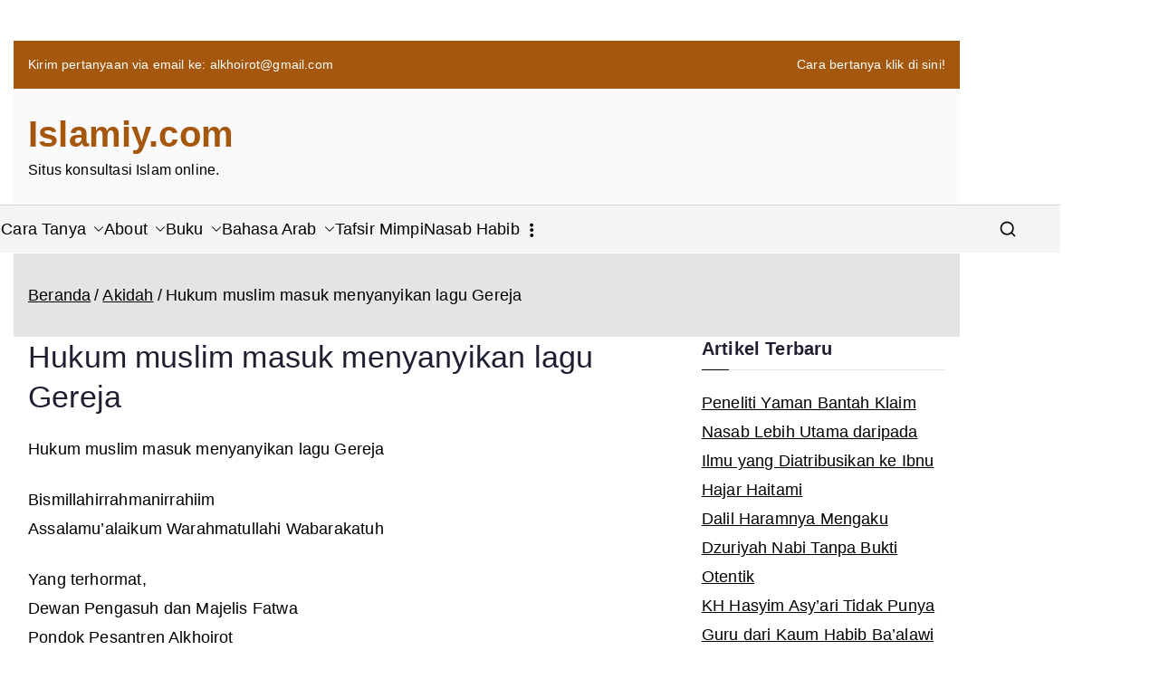

--- FILE ---
content_type: text/html; charset=UTF-8
request_url: https://www.islamiy.com/hukum-muslim-masuk-gereja/
body_size: 22081
content:

<!doctype html>
		<html lang="id">
		
	<head>

				<meta charset="UTF-8">
		<meta name="viewport" content="width=device-width, initial-scale=1">
		<link rel="profile" href="http://gmpg.org/xfn/11">
		
		<title>Hukum muslim masuk menyanyikan lagu Gereja | Islamiy.com</title>
<meta name="description" content="Hukum muslim masuk Gereja Tidak ada larangan melihat dari luar rumah ibadah nonmuslim. Umar bin Khattab bahkan pernah masuk ke sebuah gereja">
<meta name="robots" content="index, follow, max-snippet:-1, max-image-preview:large, max-video-preview:-1">
<link rel="canonical" href="https://www.islamiy.com/hukum-muslim-masuk-gereja/">
<meta property="og:url" content="https://www.islamiy.com/hukum-muslim-masuk-gereja/">
<meta property="og:site_name" content="Islamiy.com">
<meta property="og:locale" content="id_ID">
<meta property="og:type" content="article">
<meta property="article:author" content="https://www.facebook.com/alkhoirot">
<meta property="article:publisher" content="https://www.facebook.com/alkhoirot">
<meta property="article:section" content="Akidah">
<meta property="article:tag" content="Tanya Jawab Agama Islam">
<meta property="og:title" content="Hukum muslim masuk menyanyikan lagu Gereja | Islamiy.com">
<meta property="og:description" content="Hukum muslim masuk Gereja Tidak ada larangan melihat dari luar rumah ibadah nonmuslim. Umar bin Khattab bahkan pernah masuk ke sebuah gereja">
<meta property="og:image" content="https://www.islamiy.com/wp-content/uploads/2024/01/mockup.jpg">
<meta property="og:image:secure_url" content="https://www.islamiy.com/wp-content/uploads/2024/01/mockup.jpg">
<meta property="og:image:width" content="600">
<meta property="og:image:height" content="450">
<meta property="og:image:alt" content="islamiy.com">
<meta name="twitter:card" content="summary_large_image">
<meta name="twitter:site" content="https://twitter.com/alkhoirot">
<meta name="twitter:creator" content="@alkhoirot">
<meta name="twitter:title" content="Hukum muslim masuk menyanyikan lagu Gereja | Islamiy.com">
<meta name="twitter:description" content="Hukum muslim masuk Gereja Tidak ada larangan melihat dari luar rumah ibadah nonmuslim. Umar bin Khattab bahkan pernah masuk ke sebuah gereja">
<meta name="twitter:image" content="https://www.islamiy.com/wp-content/uploads/2025/04/islamiycom.png">
<link rel='dns-prefetch' href='//www.googletagmanager.com' />
<link rel='dns-prefetch' href='//pagead2.googlesyndication.com' />
<link rel="alternate" type="application/rss+xml" title="Islamiy.com &raquo; Feed" href="https://www.islamiy.com/feed/" />
<link rel="alternate" type="application/rss+xml" title="Islamiy.com &raquo; Umpan Komentar" href="https://www.islamiy.com/comments/feed/" />
<script type="text/javascript" id="wpp-js" src="https://www.islamiy.com/wp-content/plugins/wordpress-popular-posts/assets/js/wpp.min.js?ver=7.3.6" data-sampling="0" data-sampling-rate="100" data-api-url="https://www.islamiy.com/wp-json/wordpress-popular-posts" data-post-id="4692" data-token="2c8b8303d8" data-lang="0" data-debug="0"></script>
<link rel="alternate" type="application/rss+xml" title="Islamiy.com &raquo; Hukum muslim masuk menyanyikan lagu Gereja Umpan Komentar" href="https://www.islamiy.com/hukum-muslim-masuk-gereja/feed/" />
<style id='wp-img-auto-sizes-contain-inline-css' type='text/css'>
img:is([sizes=auto i],[sizes^="auto," i]){contain-intrinsic-size:3000px 1500px}
/*# sourceURL=wp-img-auto-sizes-contain-inline-css */
</style>
<style id='wp-block-library-inline-css' type='text/css'>
:root{--wp-block-synced-color:#7a00df;--wp-block-synced-color--rgb:122,0,223;--wp-bound-block-color:var(--wp-block-synced-color);--wp-editor-canvas-background:#ddd;--wp-admin-theme-color:#007cba;--wp-admin-theme-color--rgb:0,124,186;--wp-admin-theme-color-darker-10:#006ba1;--wp-admin-theme-color-darker-10--rgb:0,107,160.5;--wp-admin-theme-color-darker-20:#005a87;--wp-admin-theme-color-darker-20--rgb:0,90,135;--wp-admin-border-width-focus:2px}@media (min-resolution:192dpi){:root{--wp-admin-border-width-focus:1.5px}}.wp-element-button{cursor:pointer}:root .has-very-light-gray-background-color{background-color:#eee}:root .has-very-dark-gray-background-color{background-color:#313131}:root .has-very-light-gray-color{color:#eee}:root .has-very-dark-gray-color{color:#313131}:root .has-vivid-green-cyan-to-vivid-cyan-blue-gradient-background{background:linear-gradient(135deg,#00d084,#0693e3)}:root .has-purple-crush-gradient-background{background:linear-gradient(135deg,#34e2e4,#4721fb 50%,#ab1dfe)}:root .has-hazy-dawn-gradient-background{background:linear-gradient(135deg,#faaca8,#dad0ec)}:root .has-subdued-olive-gradient-background{background:linear-gradient(135deg,#fafae1,#67a671)}:root .has-atomic-cream-gradient-background{background:linear-gradient(135deg,#fdd79a,#004a59)}:root .has-nightshade-gradient-background{background:linear-gradient(135deg,#330968,#31cdcf)}:root .has-midnight-gradient-background{background:linear-gradient(135deg,#020381,#2874fc)}:root{--wp--preset--font-size--normal:16px;--wp--preset--font-size--huge:42px}.has-regular-font-size{font-size:1em}.has-larger-font-size{font-size:2.625em}.has-normal-font-size{font-size:var(--wp--preset--font-size--normal)}.has-huge-font-size{font-size:var(--wp--preset--font-size--huge)}.has-text-align-center{text-align:center}.has-text-align-left{text-align:left}.has-text-align-right{text-align:right}.has-fit-text{white-space:nowrap!important}#end-resizable-editor-section{display:none}.aligncenter{clear:both}.items-justified-left{justify-content:flex-start}.items-justified-center{justify-content:center}.items-justified-right{justify-content:flex-end}.items-justified-space-between{justify-content:space-between}.screen-reader-text{border:0;clip-path:inset(50%);height:1px;margin:-1px;overflow:hidden;padding:0;position:absolute;width:1px;word-wrap:normal!important}.screen-reader-text:focus{background-color:#ddd;clip-path:none;color:#444;display:block;font-size:1em;height:auto;left:5px;line-height:normal;padding:15px 23px 14px;text-decoration:none;top:5px;width:auto;z-index:100000}html :where(.has-border-color){border-style:solid}html :where([style*=border-top-color]){border-top-style:solid}html :where([style*=border-right-color]){border-right-style:solid}html :where([style*=border-bottom-color]){border-bottom-style:solid}html :where([style*=border-left-color]){border-left-style:solid}html :where([style*=border-width]){border-style:solid}html :where([style*=border-top-width]){border-top-style:solid}html :where([style*=border-right-width]){border-right-style:solid}html :where([style*=border-bottom-width]){border-bottom-style:solid}html :where([style*=border-left-width]){border-left-style:solid}html :where(img[class*=wp-image-]){height:auto;max-width:100%}:where(figure){margin:0 0 1em}html :where(.is-position-sticky){--wp-admin--admin-bar--position-offset:var(--wp-admin--admin-bar--height,0px)}@media screen and (max-width:600px){html :where(.is-position-sticky){--wp-admin--admin-bar--position-offset:0px}}

/*# sourceURL=wp-block-library-inline-css */
</style><style id='wp-block-heading-inline-css' type='text/css'>
h1:where(.wp-block-heading).has-background,h2:where(.wp-block-heading).has-background,h3:where(.wp-block-heading).has-background,h4:where(.wp-block-heading).has-background,h5:where(.wp-block-heading).has-background,h6:where(.wp-block-heading).has-background{padding:1.25em 2.375em}h1.has-text-align-left[style*=writing-mode]:where([style*=vertical-lr]),h1.has-text-align-right[style*=writing-mode]:where([style*=vertical-rl]),h2.has-text-align-left[style*=writing-mode]:where([style*=vertical-lr]),h2.has-text-align-right[style*=writing-mode]:where([style*=vertical-rl]),h3.has-text-align-left[style*=writing-mode]:where([style*=vertical-lr]),h3.has-text-align-right[style*=writing-mode]:where([style*=vertical-rl]),h4.has-text-align-left[style*=writing-mode]:where([style*=vertical-lr]),h4.has-text-align-right[style*=writing-mode]:where([style*=vertical-rl]),h5.has-text-align-left[style*=writing-mode]:where([style*=vertical-lr]),h5.has-text-align-right[style*=writing-mode]:where([style*=vertical-rl]),h6.has-text-align-left[style*=writing-mode]:where([style*=vertical-lr]),h6.has-text-align-right[style*=writing-mode]:where([style*=vertical-rl]){rotate:180deg}
/*# sourceURL=https://www.islamiy.com/wp-includes/blocks/heading/style.min.css */
</style>
<style id='wp-block-latest-posts-inline-css' type='text/css'>
.wp-block-latest-posts{box-sizing:border-box}.wp-block-latest-posts.alignleft{margin-right:2em}.wp-block-latest-posts.alignright{margin-left:2em}.wp-block-latest-posts.wp-block-latest-posts__list{list-style:none}.wp-block-latest-posts.wp-block-latest-posts__list li{clear:both;overflow-wrap:break-word}.wp-block-latest-posts.is-grid{display:flex;flex-wrap:wrap}.wp-block-latest-posts.is-grid li{margin:0 1.25em 1.25em 0;width:100%}@media (min-width:600px){.wp-block-latest-posts.columns-2 li{width:calc(50% - .625em)}.wp-block-latest-posts.columns-2 li:nth-child(2n){margin-right:0}.wp-block-latest-posts.columns-3 li{width:calc(33.33333% - .83333em)}.wp-block-latest-posts.columns-3 li:nth-child(3n){margin-right:0}.wp-block-latest-posts.columns-4 li{width:calc(25% - .9375em)}.wp-block-latest-posts.columns-4 li:nth-child(4n){margin-right:0}.wp-block-latest-posts.columns-5 li{width:calc(20% - 1em)}.wp-block-latest-posts.columns-5 li:nth-child(5n){margin-right:0}.wp-block-latest-posts.columns-6 li{width:calc(16.66667% - 1.04167em)}.wp-block-latest-posts.columns-6 li:nth-child(6n){margin-right:0}}:root :where(.wp-block-latest-posts.is-grid){padding:0}:root :where(.wp-block-latest-posts.wp-block-latest-posts__list){padding-left:0}.wp-block-latest-posts__post-author,.wp-block-latest-posts__post-date{display:block;font-size:.8125em}.wp-block-latest-posts__post-excerpt,.wp-block-latest-posts__post-full-content{margin-bottom:1em;margin-top:.5em}.wp-block-latest-posts__featured-image a{display:inline-block}.wp-block-latest-posts__featured-image img{height:auto;max-width:100%;width:auto}.wp-block-latest-posts__featured-image.alignleft{float:left;margin-right:1em}.wp-block-latest-posts__featured-image.alignright{float:right;margin-left:1em}.wp-block-latest-posts__featured-image.aligncenter{margin-bottom:1em;text-align:center}
/*# sourceURL=https://www.islamiy.com/wp-includes/blocks/latest-posts/style.min.css */
</style>
<style id='wp-block-list-inline-css' type='text/css'>
ol,ul{box-sizing:border-box}:root :where(.wp-block-list.has-background){padding:1.25em 2.375em}
/*# sourceURL=https://www.islamiy.com/wp-includes/blocks/list/style.min.css */
</style>
<style id='wp-block-rss-inline-css' type='text/css'>
ul.wp-block-rss.alignleft{margin-right:2em}ul.wp-block-rss.alignright{margin-left:2em}ul.wp-block-rss.is-grid{display:flex;flex-wrap:wrap;padding:0}ul.wp-block-rss.is-grid li{margin:0 1em 1em 0;width:100%}@media (min-width:600px){ul.wp-block-rss.columns-2 li{width:calc(50% - 1em)}ul.wp-block-rss.columns-3 li{width:calc(33.33333% - 1em)}ul.wp-block-rss.columns-4 li{width:calc(25% - 1em)}ul.wp-block-rss.columns-5 li{width:calc(20% - 1em)}ul.wp-block-rss.columns-6 li{width:calc(16.66667% - 1em)}}.wp-block-rss__item-author,.wp-block-rss__item-publish-date{display:block;font-size:.8125em}.wp-block-rss{box-sizing:border-box;list-style:none;padding:0}
/*# sourceURL=https://www.islamiy.com/wp-includes/blocks/rss/style.min.css */
</style>
<style id='wp-block-group-inline-css' type='text/css'>
.wp-block-group{box-sizing:border-box}:where(.wp-block-group.wp-block-group-is-layout-constrained){position:relative}
/*# sourceURL=https://www.islamiy.com/wp-includes/blocks/group/style.min.css */
</style>
<style id='wp-block-group-theme-inline-css' type='text/css'>
:where(.wp-block-group.has-background){padding:1.25em 2.375em}
/*# sourceURL=https://www.islamiy.com/wp-includes/blocks/group/theme.min.css */
</style>
<style id='global-styles-inline-css' type='text/css'>
:root{--wp--preset--aspect-ratio--square: 1;--wp--preset--aspect-ratio--4-3: 4/3;--wp--preset--aspect-ratio--3-4: 3/4;--wp--preset--aspect-ratio--3-2: 3/2;--wp--preset--aspect-ratio--2-3: 2/3;--wp--preset--aspect-ratio--16-9: 16/9;--wp--preset--aspect-ratio--9-16: 9/16;--wp--preset--color--black: #000000;--wp--preset--color--cyan-bluish-gray: #abb8c3;--wp--preset--color--white: #ffffff;--wp--preset--color--pale-pink: #f78da7;--wp--preset--color--vivid-red: #cf2e2e;--wp--preset--color--luminous-vivid-orange: #ff6900;--wp--preset--color--luminous-vivid-amber: #fcb900;--wp--preset--color--light-green-cyan: #7bdcb5;--wp--preset--color--vivid-green-cyan: #00d084;--wp--preset--color--pale-cyan-blue: #8ed1fc;--wp--preset--color--vivid-cyan-blue: #0693e3;--wp--preset--color--vivid-purple: #9b51e0;--wp--preset--color--zakra-color-1: #027ABB;--wp--preset--color--zakra-color-2: #015EA0;--wp--preset--color--zakra-color-3: #FFFFFF;--wp--preset--color--zakra-color-4: #F6FEFC;--wp--preset--color--zakra-color-5: #181818;--wp--preset--color--zakra-color-6: #1F1F32;--wp--preset--color--zakra-color-7: #3F3F46;--wp--preset--color--zakra-color-8: #FFFFFF;--wp--preset--color--zakra-color-9: #E4E4E7;--wp--preset--gradient--vivid-cyan-blue-to-vivid-purple: linear-gradient(135deg,rgb(6,147,227) 0%,rgb(155,81,224) 100%);--wp--preset--gradient--light-green-cyan-to-vivid-green-cyan: linear-gradient(135deg,rgb(122,220,180) 0%,rgb(0,208,130) 100%);--wp--preset--gradient--luminous-vivid-amber-to-luminous-vivid-orange: linear-gradient(135deg,rgb(252,185,0) 0%,rgb(255,105,0) 100%);--wp--preset--gradient--luminous-vivid-orange-to-vivid-red: linear-gradient(135deg,rgb(255,105,0) 0%,rgb(207,46,46) 100%);--wp--preset--gradient--very-light-gray-to-cyan-bluish-gray: linear-gradient(135deg,rgb(238,238,238) 0%,rgb(169,184,195) 100%);--wp--preset--gradient--cool-to-warm-spectrum: linear-gradient(135deg,rgb(74,234,220) 0%,rgb(151,120,209) 20%,rgb(207,42,186) 40%,rgb(238,44,130) 60%,rgb(251,105,98) 80%,rgb(254,248,76) 100%);--wp--preset--gradient--blush-light-purple: linear-gradient(135deg,rgb(255,206,236) 0%,rgb(152,150,240) 100%);--wp--preset--gradient--blush-bordeaux: linear-gradient(135deg,rgb(254,205,165) 0%,rgb(254,45,45) 50%,rgb(107,0,62) 100%);--wp--preset--gradient--luminous-dusk: linear-gradient(135deg,rgb(255,203,112) 0%,rgb(199,81,192) 50%,rgb(65,88,208) 100%);--wp--preset--gradient--pale-ocean: linear-gradient(135deg,rgb(255,245,203) 0%,rgb(182,227,212) 50%,rgb(51,167,181) 100%);--wp--preset--gradient--electric-grass: linear-gradient(135deg,rgb(202,248,128) 0%,rgb(113,206,126) 100%);--wp--preset--gradient--midnight: linear-gradient(135deg,rgb(2,3,129) 0%,rgb(40,116,252) 100%);--wp--preset--font-size--small: 13px;--wp--preset--font-size--medium: 20px;--wp--preset--font-size--large: 36px;--wp--preset--font-size--x-large: 42px;--wp--preset--spacing--20: 0.44rem;--wp--preset--spacing--30: 0.67rem;--wp--preset--spacing--40: 1rem;--wp--preset--spacing--50: 1.5rem;--wp--preset--spacing--60: 2.25rem;--wp--preset--spacing--70: 3.38rem;--wp--preset--spacing--80: 5.06rem;--wp--preset--shadow--natural: 6px 6px 9px rgba(0, 0, 0, 0.2);--wp--preset--shadow--deep: 12px 12px 50px rgba(0, 0, 0, 0.4);--wp--preset--shadow--sharp: 6px 6px 0px rgba(0, 0, 0, 0.2);--wp--preset--shadow--outlined: 6px 6px 0px -3px rgb(255, 255, 255), 6px 6px rgb(0, 0, 0);--wp--preset--shadow--crisp: 6px 6px 0px rgb(0, 0, 0);}:root { --wp--style--global--content-size: 760px;--wp--style--global--wide-size: 1160px; }:where(body) { margin: 0; }.wp-site-blocks > .alignleft { float: left; margin-right: 2em; }.wp-site-blocks > .alignright { float: right; margin-left: 2em; }.wp-site-blocks > .aligncenter { justify-content: center; margin-left: auto; margin-right: auto; }:where(.wp-site-blocks) > * { margin-block-start: 24px; margin-block-end: 0; }:where(.wp-site-blocks) > :first-child { margin-block-start: 0; }:where(.wp-site-blocks) > :last-child { margin-block-end: 0; }:root { --wp--style--block-gap: 24px; }:root :where(.is-layout-flow) > :first-child{margin-block-start: 0;}:root :where(.is-layout-flow) > :last-child{margin-block-end: 0;}:root :where(.is-layout-flow) > *{margin-block-start: 24px;margin-block-end: 0;}:root :where(.is-layout-constrained) > :first-child{margin-block-start: 0;}:root :where(.is-layout-constrained) > :last-child{margin-block-end: 0;}:root :where(.is-layout-constrained) > *{margin-block-start: 24px;margin-block-end: 0;}:root :where(.is-layout-flex){gap: 24px;}:root :where(.is-layout-grid){gap: 24px;}.is-layout-flow > .alignleft{float: left;margin-inline-start: 0;margin-inline-end: 2em;}.is-layout-flow > .alignright{float: right;margin-inline-start: 2em;margin-inline-end: 0;}.is-layout-flow > .aligncenter{margin-left: auto !important;margin-right: auto !important;}.is-layout-constrained > .alignleft{float: left;margin-inline-start: 0;margin-inline-end: 2em;}.is-layout-constrained > .alignright{float: right;margin-inline-start: 2em;margin-inline-end: 0;}.is-layout-constrained > .aligncenter{margin-left: auto !important;margin-right: auto !important;}.is-layout-constrained > :where(:not(.alignleft):not(.alignright):not(.alignfull)){max-width: var(--wp--style--global--content-size);margin-left: auto !important;margin-right: auto !important;}.is-layout-constrained > .alignwide{max-width: var(--wp--style--global--wide-size);}body .is-layout-flex{display: flex;}.is-layout-flex{flex-wrap: wrap;align-items: center;}.is-layout-flex > :is(*, div){margin: 0;}body .is-layout-grid{display: grid;}.is-layout-grid > :is(*, div){margin: 0;}body{padding-top: 0px;padding-right: 0px;padding-bottom: 0px;padding-left: 0px;}a:where(:not(.wp-element-button)){text-decoration: underline;}:root :where(.wp-element-button, .wp-block-button__link){background-color: #32373c;border-width: 0;color: #fff;font-family: inherit;font-size: inherit;font-style: inherit;font-weight: inherit;letter-spacing: inherit;line-height: inherit;padding-top: calc(0.667em + 2px);padding-right: calc(1.333em + 2px);padding-bottom: calc(0.667em + 2px);padding-left: calc(1.333em + 2px);text-decoration: none;text-transform: inherit;}.has-black-color{color: var(--wp--preset--color--black) !important;}.has-cyan-bluish-gray-color{color: var(--wp--preset--color--cyan-bluish-gray) !important;}.has-white-color{color: var(--wp--preset--color--white) !important;}.has-pale-pink-color{color: var(--wp--preset--color--pale-pink) !important;}.has-vivid-red-color{color: var(--wp--preset--color--vivid-red) !important;}.has-luminous-vivid-orange-color{color: var(--wp--preset--color--luminous-vivid-orange) !important;}.has-luminous-vivid-amber-color{color: var(--wp--preset--color--luminous-vivid-amber) !important;}.has-light-green-cyan-color{color: var(--wp--preset--color--light-green-cyan) !important;}.has-vivid-green-cyan-color{color: var(--wp--preset--color--vivid-green-cyan) !important;}.has-pale-cyan-blue-color{color: var(--wp--preset--color--pale-cyan-blue) !important;}.has-vivid-cyan-blue-color{color: var(--wp--preset--color--vivid-cyan-blue) !important;}.has-vivid-purple-color{color: var(--wp--preset--color--vivid-purple) !important;}.has-zakra-color-1-color{color: var(--wp--preset--color--zakra-color-1) !important;}.has-zakra-color-2-color{color: var(--wp--preset--color--zakra-color-2) !important;}.has-zakra-color-3-color{color: var(--wp--preset--color--zakra-color-3) !important;}.has-zakra-color-4-color{color: var(--wp--preset--color--zakra-color-4) !important;}.has-zakra-color-5-color{color: var(--wp--preset--color--zakra-color-5) !important;}.has-zakra-color-6-color{color: var(--wp--preset--color--zakra-color-6) !important;}.has-zakra-color-7-color{color: var(--wp--preset--color--zakra-color-7) !important;}.has-zakra-color-8-color{color: var(--wp--preset--color--zakra-color-8) !important;}.has-zakra-color-9-color{color: var(--wp--preset--color--zakra-color-9) !important;}.has-black-background-color{background-color: var(--wp--preset--color--black) !important;}.has-cyan-bluish-gray-background-color{background-color: var(--wp--preset--color--cyan-bluish-gray) !important;}.has-white-background-color{background-color: var(--wp--preset--color--white) !important;}.has-pale-pink-background-color{background-color: var(--wp--preset--color--pale-pink) !important;}.has-vivid-red-background-color{background-color: var(--wp--preset--color--vivid-red) !important;}.has-luminous-vivid-orange-background-color{background-color: var(--wp--preset--color--luminous-vivid-orange) !important;}.has-luminous-vivid-amber-background-color{background-color: var(--wp--preset--color--luminous-vivid-amber) !important;}.has-light-green-cyan-background-color{background-color: var(--wp--preset--color--light-green-cyan) !important;}.has-vivid-green-cyan-background-color{background-color: var(--wp--preset--color--vivid-green-cyan) !important;}.has-pale-cyan-blue-background-color{background-color: var(--wp--preset--color--pale-cyan-blue) !important;}.has-vivid-cyan-blue-background-color{background-color: var(--wp--preset--color--vivid-cyan-blue) !important;}.has-vivid-purple-background-color{background-color: var(--wp--preset--color--vivid-purple) !important;}.has-zakra-color-1-background-color{background-color: var(--wp--preset--color--zakra-color-1) !important;}.has-zakra-color-2-background-color{background-color: var(--wp--preset--color--zakra-color-2) !important;}.has-zakra-color-3-background-color{background-color: var(--wp--preset--color--zakra-color-3) !important;}.has-zakra-color-4-background-color{background-color: var(--wp--preset--color--zakra-color-4) !important;}.has-zakra-color-5-background-color{background-color: var(--wp--preset--color--zakra-color-5) !important;}.has-zakra-color-6-background-color{background-color: var(--wp--preset--color--zakra-color-6) !important;}.has-zakra-color-7-background-color{background-color: var(--wp--preset--color--zakra-color-7) !important;}.has-zakra-color-8-background-color{background-color: var(--wp--preset--color--zakra-color-8) !important;}.has-zakra-color-9-background-color{background-color: var(--wp--preset--color--zakra-color-9) !important;}.has-black-border-color{border-color: var(--wp--preset--color--black) !important;}.has-cyan-bluish-gray-border-color{border-color: var(--wp--preset--color--cyan-bluish-gray) !important;}.has-white-border-color{border-color: var(--wp--preset--color--white) !important;}.has-pale-pink-border-color{border-color: var(--wp--preset--color--pale-pink) !important;}.has-vivid-red-border-color{border-color: var(--wp--preset--color--vivid-red) !important;}.has-luminous-vivid-orange-border-color{border-color: var(--wp--preset--color--luminous-vivid-orange) !important;}.has-luminous-vivid-amber-border-color{border-color: var(--wp--preset--color--luminous-vivid-amber) !important;}.has-light-green-cyan-border-color{border-color: var(--wp--preset--color--light-green-cyan) !important;}.has-vivid-green-cyan-border-color{border-color: var(--wp--preset--color--vivid-green-cyan) !important;}.has-pale-cyan-blue-border-color{border-color: var(--wp--preset--color--pale-cyan-blue) !important;}.has-vivid-cyan-blue-border-color{border-color: var(--wp--preset--color--vivid-cyan-blue) !important;}.has-vivid-purple-border-color{border-color: var(--wp--preset--color--vivid-purple) !important;}.has-zakra-color-1-border-color{border-color: var(--wp--preset--color--zakra-color-1) !important;}.has-zakra-color-2-border-color{border-color: var(--wp--preset--color--zakra-color-2) !important;}.has-zakra-color-3-border-color{border-color: var(--wp--preset--color--zakra-color-3) !important;}.has-zakra-color-4-border-color{border-color: var(--wp--preset--color--zakra-color-4) !important;}.has-zakra-color-5-border-color{border-color: var(--wp--preset--color--zakra-color-5) !important;}.has-zakra-color-6-border-color{border-color: var(--wp--preset--color--zakra-color-6) !important;}.has-zakra-color-7-border-color{border-color: var(--wp--preset--color--zakra-color-7) !important;}.has-zakra-color-8-border-color{border-color: var(--wp--preset--color--zakra-color-8) !important;}.has-zakra-color-9-border-color{border-color: var(--wp--preset--color--zakra-color-9) !important;}.has-vivid-cyan-blue-to-vivid-purple-gradient-background{background: var(--wp--preset--gradient--vivid-cyan-blue-to-vivid-purple) !important;}.has-light-green-cyan-to-vivid-green-cyan-gradient-background{background: var(--wp--preset--gradient--light-green-cyan-to-vivid-green-cyan) !important;}.has-luminous-vivid-amber-to-luminous-vivid-orange-gradient-background{background: var(--wp--preset--gradient--luminous-vivid-amber-to-luminous-vivid-orange) !important;}.has-luminous-vivid-orange-to-vivid-red-gradient-background{background: var(--wp--preset--gradient--luminous-vivid-orange-to-vivid-red) !important;}.has-very-light-gray-to-cyan-bluish-gray-gradient-background{background: var(--wp--preset--gradient--very-light-gray-to-cyan-bluish-gray) !important;}.has-cool-to-warm-spectrum-gradient-background{background: var(--wp--preset--gradient--cool-to-warm-spectrum) !important;}.has-blush-light-purple-gradient-background{background: var(--wp--preset--gradient--blush-light-purple) !important;}.has-blush-bordeaux-gradient-background{background: var(--wp--preset--gradient--blush-bordeaux) !important;}.has-luminous-dusk-gradient-background{background: var(--wp--preset--gradient--luminous-dusk) !important;}.has-pale-ocean-gradient-background{background: var(--wp--preset--gradient--pale-ocean) !important;}.has-electric-grass-gradient-background{background: var(--wp--preset--gradient--electric-grass) !important;}.has-midnight-gradient-background{background: var(--wp--preset--gradient--midnight) !important;}.has-small-font-size{font-size: var(--wp--preset--font-size--small) !important;}.has-medium-font-size{font-size: var(--wp--preset--font-size--medium) !important;}.has-large-font-size{font-size: var(--wp--preset--font-size--large) !important;}.has-x-large-font-size{font-size: var(--wp--preset--font-size--x-large) !important;}
/*# sourceURL=global-styles-inline-css */
</style>

<link rel='stylesheet' id='wordpress-popular-posts-css-css' href='https://www.islamiy.com/wp-content/plugins/wordpress-popular-posts/assets/css/wpp.css?ver=7.3.6' type='text/css' media='all' />
<link rel='stylesheet' id='font-awesome-all-css' href='https://www.islamiy.com/wp-content/themes/zakra/inc/customizer/customind/assets/fontawesome/v6/css/all.min.css?ver=6.2.4' type='text/css' media='all' />
<link rel='stylesheet' id='zakra_google_fonts-css' href='https://www.islamiy.com/wp-content/fonts/bd18a6ca681a975500a4a956052e327a.css?ver=4.2.0' type='text/css' media='all' />
<link rel='stylesheet' id='zakra-style-css' href='https://www.islamiy.com/wp-content/themes/zakra/style.css?ver=4.2.0' type='text/css' media='all' />
<style id='zakra-style-inline-css' type='text/css'>
.zak-header-builder .zak-header-top-row{background-color:#18181B;}.zak-header-builder .zak-main-nav{border-bottom-color:#e9ecef;}.zak-header-builder .zak-secondary-nav{border-bottom-color:#e9ecef;}.zak-header-builder .zak-tertiary-menu{border-bottom-color:#e9ecef;}.zak-header-builder .zak-header-buttons .zak-header-button .zak-button{background-color:#027abb;}.zak-footer-builder .zak-footer-bottom-row{background-color:#18181B;}.zak-footer-builder .zak-footer-bottom-row{border-color:#3F3F46;}.zak-footer-builder .zak-footer-bottom-row{color:#fafafa;}.zak-header-builder, .zak-header-sticky-wrapper .sticky-header{border-color:#E4E4E7;}.zak-footer-builder .zak-footer-main-row ul li{border-bottom-color:#e9ecef;}:root{--top-grid-columns: 4;
			--main-grid-columns: 4;
			--bottom-grid-columns: 1;
			} .zak-footer-builder .zak-bottom-row{justify-items: center;} .zak-footer-builder .zak-footer-bottom-row .zak-footer-col{flex-direction: column;}.zak-footer-builder .zak-footer-main-row .zak-footer-col{flex-direction: column;}.zak-footer-builder .zak-footer-top-row .zak-footer-col{flex-direction: column;}.zak-footer-builder .zak-copyright{text-align: center;}.zak-footer-builder .zak-footer-nav{display: flex; justify-content: center;}.zak-footer-builder .zak-footer-nav-2{display: flex; justify-content: center;}.zak-footer-builder .zak-html-1{text-align: center;}.zak-footer-builder .zak-html-2{text-align: center;}.zak-footer-builder .footer-social-icons{text-align: ;}.zak-footer-builder .widget-footer-sidebar-1{text-align: ;}.zak-footer-builder .widget-footer-sidebar-2{text-align: ;}.zak-footer-builder .widget-footer-sidebar-3{text-align: ;}.zak-footer-builder .widget-footer-sidebar-4{text-align: ;}.zak-footer-builder .widget-footer-bar-col-1-sidebar{text-align: ;}.zak-footer-builder .widget-footer-bar-col-2-sidebar{text-align: ;} :root{--zakra-color-1: #027ABB;--zakra-color-2: #015EA0;--zakra-color-3: #FFFFFF;--zakra-color-4: #F6FEFC;--zakra-color-5: #181818;--zakra-color-6: #1F1F32;--zakra-color-7: #3F3F46;--zakra-color-8: #FFFFFF;--zakra-color-9: #E4E4E7;}.zak-primary{padding-top:0px; padding-bottom:0px;} .zak-secondary{padding-top:0px; padding-bottom:0px;}@media screen and (min-width: 768px) {.zak-primary{width:70%;}}a:hover, a:focus,
				.zak-primary-nav ul li:hover > a,
				.zak-primary-nav ul .current_page_item > a,
				.zak-entry-summary a,
				.zak-entry-meta a, .zak-post-content .zak-entry-footer a:hover,
				.pagebuilder-content a, .zak-style-2 .zak-entry-meta span,
				.zak-style-2 .zak-entry-meta a,
				.entry-title:hover a,
				.zak-breadcrumbs .trail-items a,
				.breadcrumbs .trail-items a,
				.entry-content a,
				.edit-link a,
				.zak-footer-bar a:hover,
				.widget li a,
				#comments .comment-content a,
				#comments .reply,
				button:hover,
				.zak-button:hover,
				.zak-entry-footer .edit-link a,
				.zak-header-action .yith-wcwl-items-count .yith-wcwl-icon span,
				.pagebuilder-content a, .zak-entry-footer a,
				.zak-header-buttons .zak-header-button--2 .zak-button,
				.zak-header-buttons .zak-header-button .zak-button:hover,
				.woocommerce-cart .coupon button.button{color:#000000;}.zak-post-content .entry-button:hover .zak-icon,
				.zak-error-404 .zak-button:hover svg,
				.zak-style-2 .zak-entry-meta span .zak-icon,
				.entry-button .zak-icon{fill:#000000;}blockquote, .wp-block-quote,
				button, input[type="button"],
				input[type="reset"],
				input[type="submit"],
				.wp-block-button .wp-block-button__link,
				blockquote.has-text-align-right, .wp-block-quote.has-text-align-right,
				button:hover,
				.wp-block-button .wp-block-button__link:hover,
				.zak-button:hover,
				.zak-header-buttons .zak-header-button .zak-button,
				.zak-header-buttons .zak-header-button.zak-header-button--2 .zak-button,
				.zak-header-buttons .zak-header-button .zak-button:hover,
				.woocommerce-cart .coupon button.button,
				.woocommerce-cart .actions > button.button{border-color:#000000;}.zak-primary-nav.zak-layout-1-style-2 > ul > li.current_page_item > a::before,
				.zak-primary-nav.zak-layout-1-style-2 > ul a:hover::before,
				.zak-primary-nav.zak-layout-1-style-2 > ul > li.current-menu-item > a::before,
				.zak-primary-nav.zak-layout-1-style-3 > ul > li.current_page_item > a::before,
				.zak-primary-nav.zak-layout-1-style-3 > ul > li.current-menu-item > a::before,
				.zak-primary-nav.zak-layout-1-style-4 > ul > li.current_page_item > a::before,
				.zak-primary-nav.zak-layout-1-style-4 > ul > li.current-menu-item > a::before,
				.zak-scroll-to-top:hover, button, input[type="button"], input[type="reset"],
				input[type="submit"], .zak-header-buttons .zak-header-button--1 .zak-button,
				.wp-block-button .wp-block-button__link,
				.zak-menu-item-cart .cart-page-link .count,
				.widget .wp-block-heading::before,
				#comments .comments-title::before,
				#comments .comment-reply-title::before,
				.widget .widget-title::before,
				.zak-footer-builder .zak-footer-main-row .widget .wp-block-heading::before,
				.zak-footer-builder .zak-footer-top-row .widget .wp-block-heading::before,
				.zak-footer-builder .zak-footer-bottom-row .widget .wp-block-heading::before,
				.zak-footer-builder .zak-footer-main-row .widget .widget-title::before,
				.zak-footer-builder .zak-footer-top-row .widget .widget-title::before,
				.zak-footer-builder .zak-footer-bottom-row .widget .widget-title::before,
				.woocommerce-cart .actions .coupon button.button:hover,
				.woocommerce-cart .actions > button.button,
				.woocommerce-cart .actions > button.button:hover{background-color:#000000;}button, input[type="button"],
				input[type="reset"],
				input[type="submit"],
				.wp-block-button .wp-block-button__link,
				.zak-button{border-color:#000000;background-color:#000000;}body, .woocommerce-ordering select{color:#000000;}.zak-header, .zak-post, .zak-secondary, .zak-footer-bar, .zak-primary-nav .sub-menu, .zak-primary-nav .sub-menu li, .posts-navigation, #comments, .post-navigation, blockquote, .wp-block-quote, .zak-posts .zak-post, .zak-content-area--boxed .widget{border-color:#ffffff;}hr .zak-container--separate, {background-color:#ffffff;}.entry-content a{color:#027abb;}.zak-entry-footer a:hover,
				.entry-button:hover,
				.zak-entry-footer a:hover,
				.entry-content a:hover,
				.pagebuilder-content a:hover, .pagebuilder-content a:hover{color:#1e7ba6;}.entry-button:hover .zak-icon{fill:#1e7ba6;}.zak-content{}body{font-family:default;font-weight:400;font-size:18px;line-height:1.8;}button, input[type="button"], input[type="reset"], input[type="submit"], #infinite-handle span, .wp-block-button .wp-block-button__link{background-color:#a5570e;}.site-title{color:#a5570e;}.zak-header .zak-top-bar{color:#ffffff;}.zak-header .zak-top-bar{background-color:#a5570e;background-size:contain;}.zak-header-buttons .zak-header-button.zak-header-button--1 .zak-button{background-color:#027abb;}.zak-header .main-navigation{border-bottom-color:#e9ecef;}.zak-page-header, .zak-container--separate .zak-page-header{background-position:center center;background-size:contain;}.zak-page-header .breadcrumb-trail ul li a:hover {color:#027abb;}.entry-title:not(.zak-page-title){font-family:default;font-weight:500;font-size:3.4rem;line-height:1.3;}.zak-footer-cols{background-color:#a5570e;}.zak-footer .zak-footer-cols, .zak-footer .zak-footer-cols p{color:#D4D4D8;}.zak-footer-cols{border-top-color:#e9ecef;}.zak-footer-cols ul li{border-bottom-color:#e9ecef;}.zak-footer-bar{background-color:#a5570e;}.zak-footer-bar{color:#fafafa;}.zak-footer-bar{border-top-color:#3f3f46;}.zak-scroll-to-top{background-color:#eded61;}.zak-scroll-to-top:hover{background-color:#2fceb9;}.zak-scroll-to-top{color:#000000;}.zak-scroll-to-top .zak-icon{fill:#000000;}:root {--e-global-color-zakracolor1: #027ABB;--e-global-color-zakracolor2: #015EA0;--e-global-color-zakracolor3: #FFFFFF;--e-global-color-zakracolor4: #F6FEFC;--e-global-color-zakracolor5: #181818;--e-global-color-zakracolor6: #1F1F32;--e-global-color-zakracolor7: #3F3F46;--e-global-color-zakracolor8: #FFFFFF;--e-global-color-zakracolor9: #E4E4E7;}
/*# sourceURL=zakra-style-inline-css */
</style>
<style id='rocket-lazyload-inline-css' type='text/css'>
.rll-youtube-player{position:relative;padding-bottom:56.23%;height:0;overflow:hidden;max-width:100%;}.rll-youtube-player:focus-within{outline: 2px solid currentColor;outline-offset: 5px;}.rll-youtube-player iframe{position:absolute;top:0;left:0;width:100%;height:100%;z-index:100;background:0 0}.rll-youtube-player img{bottom:0;display:block;left:0;margin:auto;max-width:100%;width:100%;position:absolute;right:0;top:0;border:none;height:auto;-webkit-transition:.4s all;-moz-transition:.4s all;transition:.4s all}.rll-youtube-player img:hover{-webkit-filter:brightness(75%)}.rll-youtube-player .play{height:100%;width:100%;left:0;top:0;position:absolute;background:url(https://www.islamiy.com/wp-content/plugins/rocket-lazy-load/assets/img/youtube.png) no-repeat center;background-color: transparent !important;cursor:pointer;border:none;}
/*# sourceURL=rocket-lazyload-inline-css */
</style>

<!-- Potongan tag Google (gtag.js) ditambahkan oleh Site Kit -->
<!-- Snippet Google Analytics telah ditambahkan oleh Site Kit -->
<script type="text/javascript" src="https://www.googletagmanager.com/gtag/js?id=G-9P9GFKG481" id="google_gtagjs-js" async></script>
<script type="text/javascript" id="google_gtagjs-js-after">
/* <![CDATA[ */
window.dataLayer = window.dataLayer || [];function gtag(){dataLayer.push(arguments);}
gtag("set","linker",{"domains":["www.islamiy.com"]});
gtag("js", new Date());
gtag("set", "developer_id.dZTNiMT", true);
gtag("config", "G-9P9GFKG481", {"googlesitekit_post_date":"20210921","googlesitekit_post_categories":"Akidah; Fikih; Syariah"});
//# sourceURL=google_gtagjs-js-after
/* ]]> */
</script>
<link rel="https://api.w.org/" href="https://www.islamiy.com/wp-json/" /><link rel="alternate" title="JSON" type="application/json" href="https://www.islamiy.com/wp-json/wp/v2/posts/4692" /><link rel='shortlink' href='https://www.islamiy.com/?p=4692' />
<meta name="generator" content="Site Kit by Google 1.170.0" />

<!-- This site is optimized with the Schema plugin v1.7.9.6 - https://schema.press -->
<script type="application/ld+json">[{"@context":"http:\/\/schema.org\/","@type":"WPHeader","url":"https:\/\/www.islamiy.com\/hukum-muslim-masuk-gereja\/","headline":"Hukum muslim masuk menyanyikan lagu Gereja","description":"Hukum muslim masuk menyanyikan lagu Gereja Bismillahirrahmanirrahiim Assalamu'alaikum Warahmatullahi Wabarakatuh Yang terhormat, Dewan Pengasuh dan Majelis Fatwa Pondok..."},{"@context":"http:\/\/schema.org\/","@type":"WPFooter","url":"https:\/\/www.islamiy.com\/hukum-muslim-masuk-gereja\/","headline":"Hukum muslim masuk menyanyikan lagu Gereja","description":"Hukum muslim masuk menyanyikan lagu Gereja Bismillahirrahmanirrahiim Assalamu'alaikum Warahmatullahi Wabarakatuh Yang terhormat, Dewan Pengasuh dan Majelis Fatwa Pondok...","copyrightYear":"2021"}]</script>



<!-- This site is optimized with the Schema plugin v1.7.9.6 - https://schema.press -->
<script type="application/ld+json">{"@context":"https:\/\/schema.org\/","@type":"BlogPosting","mainEntityOfPage":{"@type":"WebPage","@id":"https:\/\/www.islamiy.com\/hukum-muslim-masuk-gereja\/"},"url":"https:\/\/www.islamiy.com\/hukum-muslim-masuk-gereja\/","headline":"Hukum muslim masuk menyanyikan lagu Gereja","datePublished":"2021-09-21T06:50:09+07:00","dateModified":"2021-09-28T11:47:04+07:00","publisher":{"@type":"Organization","@id":"https:\/\/www.islamiy.com\/#organization","name":"Konsultasi Agama Islam Online","logo":{"@type":"ImageObject","url":"https:\/\/www.islamiy.com\/wp-content\/uploads\/2025\/04\/logo.jpg","width":600,"height":60}},"articleSection":"Akidah","keywords":"Tanya Jawab Agama Islam","description":"Hukum muslim masuk menyanyikan lagu Gereja Bismillahirrahmanirrahiim Assalamu'alaikum Warahmatullahi Wabarakatuh Yang terhormat, Dewan Pengasuh dan Majelis Fatwa Pondok Pesantren Alkhoirot 10. Kadang saat menonton tv, terlihat di layar rumah ibadah, patung sesesmbahan, atau kegiatan ibadah kafir. Bila kita melihatnya karena penasaran (istri saya analis sosiologi marketing) apakah termasuk dosa","author":{"@type":"Person","name":"Konsultasi Syariah","url":"https:\/\/www.islamiy.com\/author\/islamiy\/","description":"Islamiy.com adalah situs Islam Ahlussunnah Wal Jamaah (Aswaja) yang berisi tanya jawab agama Islam dan informasi tentang wawasan keislaman secara umum. Situs ini dikelola oleh Konsultasi Syariah Islam Al-Khoirot (KSIA). \r\n\r\nUntuk bertanya, kirim via email ke: alkhoirot@gmail.com","image":{"@type":"ImageObject","url":"https:\/\/secure.gravatar.com\/avatar\/718db754ea95f7572c4beeae87406e0d0610a337ee11ece2ec70f987d1342ca8?s=96&d=mm&r=g","height":96,"width":96},"sameAs":["https:\/\/www.islamiy.com","https:\/\/www.facebook.com\/alkhoirot","https:\/\/twitter.com\/alkhoirot","https:\/\/www.instagram.com\/alkhoirot","https:\/\/www.youtube.com\/user\/alkhoirot"]},"commentCount":"4","comment":[{"@type":"Comment","dateCreated":"2022-12-29 10:43:52","description":"Hukumnya haram","author":{"@type":"Person","name":"Inez Nurfitria Ilham","url":""}},{"@type":"Comment","dateCreated":"2022-11-04 18:36:25","description":"min saya mau tanya , apa hukumnya kalau orang islam membantu mengiringi orang kristen (hanya bermain drum tidak bernyanyi) di gereja?","author":{"@type":"Person","name":"Dedi A","url":""}},{"@type":"Comment","dateCreated":"2022-07-15 20:23:21","description":"Terimakasih jawabannya. Karena saat ini saya kerja dan dituntut untuk berada di gereja dan menyanyi lagu2 gereja .. tetapi semakin saya mengikuti nya semakin saya percaya Islam adalah agama yg sempurna dan tidak mengubah sedikitpun kepercayaan di hati","author":{"@type":"Person","name":"Fitri anggraini","url":""}},{"@type":"Comment","dateCreated":"2022-06-21 11:49:50","description":"Terima Kasih Banyak atas informasinya ,informasi ini sangat banyak membantu dan menolong saya , terimakasih banyak","author":{"@type":"Person","name":"Aurelio Denta","url":"https:\/\/www.islamiy.com\/hukum-muslim-masuk-gereja\/"}}]}</script>

            <style id="wpp-loading-animation-styles">@-webkit-keyframes bgslide{from{background-position-x:0}to{background-position-x:-200%}}@keyframes bgslide{from{background-position-x:0}to{background-position-x:-200%}}.wpp-widget-block-placeholder,.wpp-shortcode-placeholder{margin:0 auto;width:60px;height:3px;background:#dd3737;background:linear-gradient(90deg,#dd3737 0%,#571313 10%,#dd3737 100%);background-size:200% auto;border-radius:3px;-webkit-animation:bgslide 1s infinite linear;animation:bgslide 1s infinite linear}</style>
            
<!-- Meta tag Google AdSense ditambahkan oleh Site Kit -->
<meta name="google-adsense-platform-account" content="ca-host-pub-2644536267352236">
<meta name="google-adsense-platform-domain" content="sitekit.withgoogle.com">
<!-- Akhir tag meta Google AdSense yang ditambahkan oleh Site Kit -->

		<style type="text/css">
			
					</style>

		
<!-- Snippet Google Tag Manager telah ditambahkan oleh Site Kit -->
<script type="text/javascript">
/* <![CDATA[ */

			( function( w, d, s, l, i ) {
				w[l] = w[l] || [];
				w[l].push( {'gtm.start': new Date().getTime(), event: 'gtm.js'} );
				var f = d.getElementsByTagName( s )[0],
					j = d.createElement( s ), dl = l != 'dataLayer' ? '&l=' + l : '';
				j.async = true;
				j.src = 'https://www.googletagmanager.com/gtm.js?id=' + i + dl;
				f.parentNode.insertBefore( j, f );
			} )( window, document, 'script', 'dataLayer', 'GTM-NNLJDPR8' );
			
/* ]]> */
</script>

<!-- Snippet Google Tag Manager penutup telah ditambahkan oleh Site Kit -->

<!-- Snippet Google AdSense telah ditambahkan oleh Site Kit -->
<script type="text/javascript" async="async" src="https://pagead2.googlesyndication.com/pagead/js/adsbygoogle.js?client=ca-pub-1283079844006717&amp;host=ca-host-pub-2644536267352236" crossorigin="anonymous"></script>

<!-- Snippet Google AdSense penutup telah ditambahkan oleh Site Kit -->
<link rel="icon" href="https://www.islamiy.com/wp-content/uploads/2021/03/cropped-cropped-3-1-32x32.jpg" sizes="32x32" />
<link rel="icon" href="https://www.islamiy.com/wp-content/uploads/2021/03/cropped-cropped-3-1-192x192.jpg" sizes="192x192" />
<link rel="apple-touch-icon" href="https://www.islamiy.com/wp-content/uploads/2021/03/cropped-cropped-3-1-180x180.jpg" />
<meta name="msapplication-TileImage" content="https://www.islamiy.com/wp-content/uploads/2021/03/cropped-cropped-3-1-270x270.jpg" />
<noscript><style id="rocket-lazyload-nojs-css">.rll-youtube-player, [data-lazy-src]{display:none !important;}</style></noscript>
	</head>

<body class="wp-singular post-template-default single single-post postid-4692 single-format-standard wp-theme-zakra zak-site-layout--contained zak-site-layout--right zak-container--wide zak-content-area--bordered has-breadcrumbs">

		<!-- Snippet Google Tag Manager (noscript) telah ditambahkan oleh Site Kit -->
		<noscript>
			<iframe src="https://www.googletagmanager.com/ns.html?id=GTM-NNLJDPR8" height="0" width="0" style="display:none;visibility:hidden"></iframe>
		</noscript>
		<!-- Snippet Google Tag Manager (noscript) penutup telah ditambahkan oleh Site Kit -->
		
		<div id="page" class="zak-site">
				<a class="skip-link screen-reader-text" href="#zak-content">Loncat ke konten</a>
		
		<header id="zak-masthead" class="zak-header zak-layout-2 zak-layout-2-style-1">
		
			
<div class="zak-top-bar ">
	<div class="zak-container zak-top-bar-container">
		<div class="zak-row">
			<div class="zak-top-bar__1">

				<p>Kirim pertanyaan via email ke: alkhoirot@gmail.com</p>
			</div> <!-- /.zak-top-bar__1 -->

				
			<div class="zak-top-bar__2">

					<p><a href="https://www.alkhoirot.net/2011/07/konsultasi-agama-islam.html">Cara bertanya klik di sini!</a></p>
			</div> <!-- /.zak-top-bar__2 -->

							</div> <!-- /.zak-row -->
	</div> <!-- /.zak-container -->
</div> <!-- /.zak-top-bar -->

					<div class="zak-main-header">
			<div class="zak-container">
				<div class="zak-row">
		
	<div class="zak-header-col zak-header-col--1">

		
<div class="site-branding">
		<div class="site-info-wrap">
		
		<p class="site-title ">
		<a href="https://www.islamiy.com/" rel="home">Islamiy.com</a>
	</p>


				<p class="site-description ">Situs konsultasi Islam online.</p>
		</div>
</div><!-- .site-branding -->

	</div> <!-- /.zak-header__block--one -->

	<div class="zak-header-col zak-header-col--2">

				<div class="zak-container">
						
<nav id="zak-primary-nav" class="zak-main-nav main-navigation zak-primary-nav zak-layout-1 zak-layout-1-style-1 zak-extra-menus">
	<ul id="zak-primary-menu" class="zak-primary-menu"><li id="menu-item-26" class="menu-item menu-item-type-custom menu-item-object-custom menu-item-26"><a href="/">Home</a></li>
<li id="menu-item-2062" class="menu-item menu-item-type-post_type menu-item-object-post menu-item-has-children menu-item-2062"><a rel="Tanya Jawab" href="https://www.islamiy.com/tanya-jawab-agama-islam/" title="Tanya Jawab">Cara Tanya<span role="button" tabindex="0" class="zak-submenu-toggle" onkeypress=""><svg class="zak-icon zak-dropdown-icon" xmlns="http://www.w3.org/2000/svg" xml:space="preserve" viewBox="0 0 24 24"><path d="M12 17.5c-.3 0-.5-.1-.7-.3l-9-9c-.4-.4-.4-1 0-1.4s1-.4 1.4 0l8.3 8.3 8.3-8.3c.4-.4 1-.4 1.4 0s.4 1 0 1.4l-9 9c-.2.2-.4.3-.7.3z"/></svg></span></a>
<ul class="sub-menu">
	<li id="menu-item-7348" class="menu-item menu-item-type-custom menu-item-object-custom menu-item-7348"><a href="https://www.islamiy.com/tanya-jawab-agama-islam/#1">Tanya Islam (Gratis)</a></li>
	<li id="menu-item-7349" class="menu-item menu-item-type-custom menu-item-object-custom menu-item-7349"><a rel="family" href="https://www.islamiy.com/tanya-jawab-agama-islam/#2">Tanya berinfaq via Email (1 s/d 3 hari)</a></li>
	<li id="menu-item-7776" class="menu-item menu-item-type-custom menu-item-object-custom menu-item-7776"><a href="https://www.islamiy.com/tanya-jawab-agama-islam/#khusus">Tanya berinfaq via WA (langsung dijawab)</a></li>
	<li id="menu-item-7777" class="menu-item menu-item-type-custom menu-item-object-custom menu-item-7777"><a rel="family" href="https://www.islamiy.com/tanya-jawab-agama-islam/#ct">Cara Transfer Infak</a></li>
	<li id="menu-item-5666" class="menu-item menu-item-type-post_type menu-item-object-page menu-item-5666"><a href="https://www.islamiy.com/blog/" title="Daftar kitab referensi jawaban">Referensi</a></li>
</ul>
</li>
<li id="menu-item-5664" class="menu-item menu-item-type-post_type menu-item-object-page menu-item-has-children menu-item-5664"><a href="https://www.islamiy.com/about/" title="Profil kami">About<span role="button" tabindex="0" class="zak-submenu-toggle" onkeypress=""><svg class="zak-icon zak-dropdown-icon" xmlns="http://www.w3.org/2000/svg" xml:space="preserve" viewBox="0 0 24 24"><path d="M12 17.5c-.3 0-.5-.1-.7-.3l-9-9c-.4-.4-.4-1 0-1.4s1-.4 1.4 0l8.3 8.3 8.3-8.3c.4-.4 1-.4 1.4 0s.4 1 0 1.4l-9 9c-.2.2-.4.3-.7.3z"/></svg></span></a>
<ul class="sub-menu">
	<li id="menu-item-7828" class="menu-item menu-item-type-custom menu-item-object-custom menu-item-7828"><a href="https://www.islamiy.com/about/#5">Contact &#038; Privacy Policy</a></li>
</ul>
</li>
<li id="menu-item-5667" class="menu-item menu-item-type-custom menu-item-object-custom menu-item-has-children menu-item-5667"><a href="https://play.google.com/store/books/author?id=A.+Fatih+Syuhud" title="Buku karya A. Fatih Syuhud">Buku<span role="button" tabindex="0" class="zak-submenu-toggle" onkeypress=""><svg class="zak-icon zak-dropdown-icon" xmlns="http://www.w3.org/2000/svg" xml:space="preserve" viewBox="0 0 24 24"><path d="M12 17.5c-.3 0-.5-.1-.7-.3l-9-9c-.4-.4-.4-1 0-1.4s1-.4 1.4 0l8.3 8.3 8.3-8.3c.4-.4 1-.4 1.4 0s.4 1 0 1.4l-9 9c-.2.2-.4.3-.7.3z"/></svg></span></a>
<ul class="sub-menu">
	<li id="menu-item-5668" class="menu-item menu-item-type-custom menu-item-object-custom menu-item-5668"><a href="https://play.google.com/store/books/details/A_Fatih_Syuhud_Ahlussunnah_Wal_Jamaah_Edisi_Revisi?id=zapuEAAAQBAJ">Ahlussunnah Wal Jamaah</a></li>
	<li id="menu-item-7347" class="menu-item menu-item-type-custom menu-item-object-custom menu-item-7347"><a href="https://play.google.com/store/books/details/A_Fatih_Syuhud_Jihad_Keluarga?id=Mb86EAAAQBAJ" title="Jihad Keluarga: Membina rumah tangga sukses dunia akhirat">Jihad Keluarga</a></li>
	<li id="menu-item-7790" class="menu-item menu-item-type-custom menu-item-object-custom menu-item-7790"><a href="https://play.google.com/store/books/details/A_Fatih_Syuhud_Bahasa_Arab_Modern_dan_Amiyah_Arab?id=pLF0EAAAQBAJ" title="Percakapan Bahasa Arab Amiyah Saudi untuk Jamaah Umroh dan Haji">Percakapan Arab Amiyah Saudi</a></li>
	<li id="menu-item-5672" class="menu-item menu-item-type-custom menu-item-object-custom menu-item-5672"><a href="https://play.google.com/store/books/details/A_Fatih_Syuhud_Islam_dan_Politik?id=7qXEDwAAQBAJ">Islam dan Politik</a></li>
	<li id="menu-item-5671" class="menu-item menu-item-type-custom menu-item-object-custom menu-item-5671"><a href="https://play.google.com/store/books/details/A_Fatih_Syuhud_Meneladani_Akhlak_Rasul_dan_Para_Sa?id=D3EiDQAAQBAJ" title="Meneladani Akhlak Rasul dan Para Sahabat">Akhlak Rasul dan para Sahabat</a></li>
	<li id="menu-item-1970" class="menu-item menu-item-type-custom menu-item-object-custom menu-item-1970"><a href="https://play.google.com/store/books/details/A_Fatih_Syuhud_Hukum_Waris_Islam?id=jG58DwAAQBAJ" title="Hukum Waris Islam: Cara Mudah Memahami Ilmu Faraidh">Waris Islam</a></li>
	<li id="menu-item-1969" class="menu-item menu-item-type-custom menu-item-object-custom menu-item-1969"><a href="https://play.google.com/store/books/details/A_Fatih_Syuhud_Merajut_Rumah_Tangga_Bahagia?id=dGZ4CwAAQBAJ" title="Merajut Rumah Tangga Bahagia">Rumah Tangga</a></li>
	<li id="menu-item-5669" class="menu-item menu-item-type-custom menu-item-object-custom menu-item-5669"><a href="https://play.google.com/store/books/details/A_Fatih_Syuhud_Keluarga_Sakinah?id=sSVsCwAAQBAJ">Keluarga Sakinah</a></li>
	<li id="menu-item-5670" class="menu-item menu-item-type-custom menu-item-object-custom menu-item-5670"><a href="https://play.google.com/store/books/details/A_Fatih_Syuhud_Merajut_Rumah_Tangga_Bahagia?id=dGZ4CwAAQBAJ">Rumah Tangga Bahagia</a></li>
	<li id="menu-item-5673" class="menu-item menu-item-type-custom menu-item-object-custom menu-item-5673"><a href="https://play.google.com/store/books/details/A_Fatih_Syuhud_Pendidikan_Islam?id=FpSjDgAAQBAJ">Pendidikan Islam</a></li>
	<li id="menu-item-5674" class="menu-item menu-item-type-custom menu-item-object-custom menu-item-5674"><a href="https://play.google.com/store/books/details/A_Fatih_Syuhud_Menuju_Kebangkitan_Islam_dengan_Pen?id=aJiKCwAAQBAJ">Kebangkitan Islam dengan Pendidikan</a></li>
	<li id="menu-item-5675" class="menu-item menu-item-type-custom menu-item-object-custom menu-item-5675"><a href="https://play.google.com/store/books/details/A_Fatih_Syuhud_Pribadi_Akhlakul_Karimah?id=EfKiDgAAQBAJ">Akhlak Mulia</a></li>
	<li id="menu-item-5683" class="menu-item menu-item-type-custom menu-item-object-custom menu-item-5683"><a href="https://play.google.com/store/books/details/A_Fatih_Syuhud_Wanita_Salihah_Wanita_Modern?id=AsiiDgAAQBAJ">Wanita Salihah, Wanita Modern</a></li>
	<li id="menu-item-5677" class="menu-item menu-item-type-custom menu-item-object-custom menu-item-5677"><a href="https://play.google.com/store/books/details/A_Fatih_Syuhud_Kumpulan_Doa_Dzikir_dan_Sholawat_Al?id=3anEDwAAQBAJ">Doa dan Dzikir</a></li>
	<li id="menu-item-5679" class="menu-item menu-item-type-custom menu-item-object-custom menu-item-5679"><a href="https://play.google.com/store/books/details/A_Fatih_Syuhud_Percakapan_Bahasa_Arab_Modern?id=z25_DwAAQBAJ">Percakapan bahasa Arab Jilid 1</a></li>
	<li id="menu-item-7779" class="menu-item menu-item-type-custom menu-item-object-custom menu-item-7779"><a href="https://play.google.com/store/books/details/A_Fatih_Syuhud_Gramatika_Bahasa_Arab_Dasar?id=NhHGDwAAQBAJ">Terjemah dan Syarah Ajurumiyah</a></li>
	<li id="menu-item-7780" class="menu-item menu-item-type-custom menu-item-object-custom menu-item-7780"><a href="https://play.google.com/store/books/details/A_Fatih_Syuhud_Ilmu_Nahwu_Praktis_dan_Terjemah_Imr?id=oMLDEAAAQBAJ">Terjemah dan Syarah Imriti</a></li>
	<li id="menu-item-5678" class="menu-item menu-item-type-custom menu-item-object-custom menu-item-5678"><a href="https://play.google.com/store/books/details/A_Fatih_Syuhud_Bahasa_Arab_Modern?id=JeOjDgAAQBAJ">Bahasa Arab Modern: Teori dan Praktek</a></li>
	<li id="menu-item-5680" class="menu-item menu-item-type-custom menu-item-object-custom menu-item-5680"><a href="https://play.google.com/store/books/details/A_Fatih_Syuhud_Cara_Mudah_Membaca_Kitab_Kuning?id=j5PHDwAAQBAJ">Cara Membaca Kitab Kuning</a></li>
	<li id="menu-item-5681" class="menu-item menu-item-type-custom menu-item-object-custom menu-item-5681"><a href="https://play.google.com/store/books/details/A_Fatih_Syuhud_Bahasa_Arab_Modern_di_Media_Berbaha?id=mTb1DwAAQBAJ">Bahasa Arab Media</a></li>
	<li id="menu-item-5682" class="menu-item menu-item-type-custom menu-item-object-custom menu-item-5682"><a href="https://play.google.com/store/books/details/A_Fatih_Syuhud_Dasar_dasar_Jurnalistik?id=BNWiDgAAQBAJ">Dasar Jurnalistik</a></li>
</ul>
</li>
<li id="menu-item-1973" class="menu-item menu-item-type-custom menu-item-object-custom menu-item-has-children menu-item-1973"><a href="https://www.fatihsyuhud.com/category/bahasa-arab/">Bahasa Arab<span role="button" tabindex="0" class="zak-submenu-toggle" onkeypress=""><svg class="zak-icon zak-dropdown-icon" xmlns="http://www.w3.org/2000/svg" xml:space="preserve" viewBox="0 0 24 24"><path d="M12 17.5c-.3 0-.5-.1-.7-.3l-9-9c-.4-.4-.4-1 0-1.4s1-.4 1.4 0l8.3 8.3 8.3-8.3c.4-.4 1-.4 1.4 0s.4 1 0 1.4l-9 9c-.2.2-.4.3-.7.3z"/></svg></span></a>
<ul class="sub-menu">
	<li id="menu-item-1974" class="menu-item menu-item-type-custom menu-item-object-custom menu-item-1974"><a href="https://www.fatihsyuhud.com/category/bahasa-arab/pemula/">Tingkat Pemula</a></li>
	<li id="menu-item-1975" class="menu-item menu-item-type-custom menu-item-object-custom menu-item-1975"><a href="https://www.fatihsyuhud.com/category/bahasa-arab/menengah/">Tingkat Menengah</a></li>
	<li id="menu-item-1976" class="menu-item menu-item-type-custom menu-item-object-custom menu-item-1976"><a href="https://www.fatihsyuhud.com/category/bahasa-arab/advanced/">Tingkat Lanjut</a></li>
</ul>
</li>
<li id="menu-item-8289" class="menu-item menu-item-type-custom menu-item-object-custom menu-item-8289"><a href="https://www.islamiy.com/tafsir-mimpi-dalam-islam/">Tafsir Mimpi</a></li>
<li id="menu-item-8597" class="menu-item menu-item-type-custom menu-item-object-custom menu-item-8597"><a href="https://www.islamiy.com/tag/nasab-habib/">Nasab Habib</a></li>
<li class="menu-item menu-item-has-children zak-menu-extras-wrap"><span class="submenu-expand"><i class="fa fa-ellipsis-v"></i></span><ul class="sub-menu" id="zak-menu-extras"></ul></li></ul></nav><!-- #zak-primary-nav -->


	<div class="zak-header-actions zak-header-actions--desktop">

		<div class="zak-header-action zak-header-search">
	<a href="#" class="zak-header-search__toggle">
			<svg class="zak-icon zakra-icon--magnifying-glass" xmlns="http://www.w3.org/2000/svg" viewBox="0 0 24 24"><path d="M21 22c-.3 0-.5-.1-.7-.3L16.6 18c-1.5 1.2-3.5 2-5.6 2-5 0-9-4-9-9s4-9 9-9 9 4 9 9c0 2.1-.7 4.1-2 5.6l3.7 3.7c.4.4.4 1 0 1.4-.2.2-.4.3-.7.3zM11 4c-3.9 0-7 3.1-7 7s3.1 7 7 7c1.9 0 3.6-.8 4.9-2 0 0 0-.1.1-.1s0 0 .1-.1c1.2-1.3 2-3 2-4.9C18 7.1 14.9 4 11 4z" /></svg>	</a>
			
<div class="zak-search-container">
<form role="search" method="get" class="zak-search-form" action="https://www.islamiy.com/">
	<label class="zak-search-field-label">
		<div class="zak-icon--search">

			<svg class="zak-icon zakra-icon--magnifying-glass" xmlns="http://www.w3.org/2000/svg" viewBox="0 0 24 24"><path d="M21 22c-.3 0-.5-.1-.7-.3L16.6 18c-1.5 1.2-3.5 2-5.6 2-5 0-9-4-9-9s4-9 9-9 9 4 9 9c0 2.1-.7 4.1-2 5.6l3.7 3.7c.4.4.4 1 0 1.4-.2.2-.4.3-.7.3zM11 4c-3.9 0-7 3.1-7 7s3.1 7 7 7c1.9 0 3.6-.8 4.9-2 0 0 0-.1.1-.1s0 0 .1-.1c1.2-1.3 2-3 2-4.9C18 7.1 14.9 4 11 4z" /></svg>
		</div>

		<span class="screen-reader-text">Search for:</span>

		<input type="search"
				class="zak-search-field"
				placeholder="Type &amp; hit Enter &hellip;"
				value=""
				name="s"
				title="Search for:"
		>
	</label>

	<input type="submit" class="zak-search-submit"
			value="Search" />

	</form>
<button class="zak-icon--close" role="button">
</button>
</div>
</div>
			
			</div> <!-- #zak-header-actions -->

	

<div class="zak-toggle-menu "

	>

	
	<button class="zak-menu-toggle"
			aria-label="Menu Utama" >

		<svg class="zak-icon zakra-icon--magnifying-glass-bars" xmlns="http://www.w3.org/2000/svg" viewBox="0 0 24 24"><path d="M17 20H3a1 1 0 0 1 0-2h14a1 1 0 0 1 0 2Zm4-2a1 1 0 0 1-.71-.29L18 15.4a6.29 6.29 0 0 1-10-5A6.43 6.43 0 0 1 14.3 4a6.31 6.31 0 0 1 6.3 6.3 6.22 6.22 0 0 1-1.2 3.7l2.31 2.3a1 1 0 0 1 0 1.42A1 1 0 0 1 21 18ZM14.3 6a4.41 4.41 0 0 0-4.3 4.4 4.25 4.25 0 0 0 4.3 4.2 4.36 4.36 0 0 0 4.3-4.3A4.36 4.36 0 0 0 14.3 6ZM6 14H3a1 1 0 0 1 0-2h3a1 1 0 0 1 0 2Zm0-6H3a1 1 0 0 1 0-2h3a1 1 0 0 1 0 2Z" /></svg>
	</button> <!-- /.zak-menu-toggle -->

	<nav id="zak-mobile-nav" class="zak-main-nav zak-mobile-nav"

		>

		<div class="zak-mobile-nav__header">
							
<div class="zak-search-container">
<form role="search" method="get" class="zak-search-form" action="https://www.islamiy.com/">
	<label class="zak-search-field-label">
		<div class="zak-icon--search">

			<svg class="zak-icon zakra-icon--magnifying-glass" xmlns="http://www.w3.org/2000/svg" viewBox="0 0 24 24"><path d="M21 22c-.3 0-.5-.1-.7-.3L16.6 18c-1.5 1.2-3.5 2-5.6 2-5 0-9-4-9-9s4-9 9-9 9 4 9 9c0 2.1-.7 4.1-2 5.6l3.7 3.7c.4.4.4 1 0 1.4-.2.2-.4.3-.7.3zM11 4c-3.9 0-7 3.1-7 7s3.1 7 7 7c1.9 0 3.6-.8 4.9-2 0 0 0-.1.1-.1s0 0 .1-.1c1.2-1.3 2-3 2-4.9C18 7.1 14.9 4 11 4z" /></svg>
		</div>

		<span class="screen-reader-text">Search for:</span>

		<input type="search"
				class="zak-search-field"
				placeholder="Type &amp; hit Enter &hellip;"
				value=""
				name="s"
				title="Search for:"
		>
	</label>

	<input type="submit" class="zak-search-submit"
			value="Search" />

	</form>
<button class="zak-icon--close" role="button">
</button>
</div>
			
			<!-- Mobile nav close icon. -->
			<button id="zak-mobile-nav-close" class="zak-mobile-nav-close" aria-label="Close Button">
				<svg class="zak-icon zakra-icon--x-mark" xmlns="http://www.w3.org/2000/svg" viewBox="0 0 24 24"><path d="m14 12 7.6-7.6c.6-.6.6-1.5 0-2-.6-.6-1.5-.6-2 0L12 10 4.4 2.4c-.6-.6-1.5-.6-2 0s-.6 1.5 0 2L10 12l-7.6 7.6c-.6.6-.6 1.5 0 2 .3.3.6.4 1 .4s.7-.1 1-.4L12 14l7.6 7.6c.3.3.6.4 1 .4s.7-.1 1-.4c.6-.6.6-1.5 0-2L14 12z" /></svg>			</button>
		</div> <!-- /.zak-mobile-nav__header -->

		<ul id="zak-mobile-menu" class="zak-mobile-menu"><li class="menu-item menu-item-type-custom menu-item-object-custom menu-item-26"><a href="/">Home</a></li>
<li class="menu-item menu-item-type-post_type menu-item-object-post menu-item-has-children menu-item-2062"><a rel="Tanya Jawab" href="https://www.islamiy.com/tanya-jawab-agama-islam/" title="Tanya Jawab">Cara Tanya</a><span role="button" tabindex="0" class="zak-submenu-toggle" onkeypress=""><svg class="zak-icon zak-dropdown-icon" xmlns="http://www.w3.org/2000/svg" xml:space="preserve" viewBox="0 0 24 24"><path d="M12 17.5c-.3 0-.5-.1-.7-.3l-9-9c-.4-.4-.4-1 0-1.4s1-.4 1.4 0l8.3 8.3 8.3-8.3c.4-.4 1-.4 1.4 0s.4 1 0 1.4l-9 9c-.2.2-.4.3-.7.3z"/></svg></span>
<ul class="sub-menu">
	<li class="menu-item menu-item-type-custom menu-item-object-custom menu-item-7348"><a href="https://www.islamiy.com/tanya-jawab-agama-islam/#1">Tanya Islam (Gratis)</a></li>
	<li class="menu-item menu-item-type-custom menu-item-object-custom menu-item-7349"><a rel="family" href="https://www.islamiy.com/tanya-jawab-agama-islam/#2">Tanya berinfaq via Email (1 s/d 3 hari)</a></li>
	<li class="menu-item menu-item-type-custom menu-item-object-custom menu-item-7776"><a href="https://www.islamiy.com/tanya-jawab-agama-islam/#khusus">Tanya berinfaq via WA (langsung dijawab)</a></li>
	<li class="menu-item menu-item-type-custom menu-item-object-custom menu-item-7777"><a rel="family" href="https://www.islamiy.com/tanya-jawab-agama-islam/#ct">Cara Transfer Infak</a></li>
	<li class="menu-item menu-item-type-post_type menu-item-object-page menu-item-5666"><a href="https://www.islamiy.com/blog/" title="Daftar kitab referensi jawaban">Referensi</a></li>
</ul>
</li>
<li class="menu-item menu-item-type-post_type menu-item-object-page menu-item-has-children menu-item-5664"><a href="https://www.islamiy.com/about/" title="Profil kami">About</a><span role="button" tabindex="0" class="zak-submenu-toggle" onkeypress=""><svg class="zak-icon zak-dropdown-icon" xmlns="http://www.w3.org/2000/svg" xml:space="preserve" viewBox="0 0 24 24"><path d="M12 17.5c-.3 0-.5-.1-.7-.3l-9-9c-.4-.4-.4-1 0-1.4s1-.4 1.4 0l8.3 8.3 8.3-8.3c.4-.4 1-.4 1.4 0s.4 1 0 1.4l-9 9c-.2.2-.4.3-.7.3z"/></svg></span>
<ul class="sub-menu">
	<li class="menu-item menu-item-type-custom menu-item-object-custom menu-item-7828"><a href="https://www.islamiy.com/about/#5">Contact &#038; Privacy Policy</a></li>
</ul>
</li>
<li class="menu-item menu-item-type-custom menu-item-object-custom menu-item-has-children menu-item-5667"><a href="https://play.google.com/store/books/author?id=A.+Fatih+Syuhud" title="Buku karya A. Fatih Syuhud">Buku</a><span role="button" tabindex="0" class="zak-submenu-toggle" onkeypress=""><svg class="zak-icon zak-dropdown-icon" xmlns="http://www.w3.org/2000/svg" xml:space="preserve" viewBox="0 0 24 24"><path d="M12 17.5c-.3 0-.5-.1-.7-.3l-9-9c-.4-.4-.4-1 0-1.4s1-.4 1.4 0l8.3 8.3 8.3-8.3c.4-.4 1-.4 1.4 0s.4 1 0 1.4l-9 9c-.2.2-.4.3-.7.3z"/></svg></span>
<ul class="sub-menu">
	<li class="menu-item menu-item-type-custom menu-item-object-custom menu-item-5668"><a href="https://play.google.com/store/books/details/A_Fatih_Syuhud_Ahlussunnah_Wal_Jamaah_Edisi_Revisi?id=zapuEAAAQBAJ">Ahlussunnah Wal Jamaah</a></li>
	<li class="menu-item menu-item-type-custom menu-item-object-custom menu-item-7347"><a href="https://play.google.com/store/books/details/A_Fatih_Syuhud_Jihad_Keluarga?id=Mb86EAAAQBAJ" title="Jihad Keluarga: Membina rumah tangga sukses dunia akhirat">Jihad Keluarga</a></li>
	<li class="menu-item menu-item-type-custom menu-item-object-custom menu-item-7790"><a href="https://play.google.com/store/books/details/A_Fatih_Syuhud_Bahasa_Arab_Modern_dan_Amiyah_Arab?id=pLF0EAAAQBAJ" title="Percakapan Bahasa Arab Amiyah Saudi untuk Jamaah Umroh dan Haji">Percakapan Arab Amiyah Saudi</a></li>
	<li class="menu-item menu-item-type-custom menu-item-object-custom menu-item-5672"><a href="https://play.google.com/store/books/details/A_Fatih_Syuhud_Islam_dan_Politik?id=7qXEDwAAQBAJ">Islam dan Politik</a></li>
	<li class="menu-item menu-item-type-custom menu-item-object-custom menu-item-5671"><a href="https://play.google.com/store/books/details/A_Fatih_Syuhud_Meneladani_Akhlak_Rasul_dan_Para_Sa?id=D3EiDQAAQBAJ" title="Meneladani Akhlak Rasul dan Para Sahabat">Akhlak Rasul dan para Sahabat</a></li>
	<li class="menu-item menu-item-type-custom menu-item-object-custom menu-item-1970"><a href="https://play.google.com/store/books/details/A_Fatih_Syuhud_Hukum_Waris_Islam?id=jG58DwAAQBAJ" title="Hukum Waris Islam: Cara Mudah Memahami Ilmu Faraidh">Waris Islam</a></li>
	<li class="menu-item menu-item-type-custom menu-item-object-custom menu-item-1969"><a href="https://play.google.com/store/books/details/A_Fatih_Syuhud_Merajut_Rumah_Tangga_Bahagia?id=dGZ4CwAAQBAJ" title="Merajut Rumah Tangga Bahagia">Rumah Tangga</a></li>
	<li class="menu-item menu-item-type-custom menu-item-object-custom menu-item-5669"><a href="https://play.google.com/store/books/details/A_Fatih_Syuhud_Keluarga_Sakinah?id=sSVsCwAAQBAJ">Keluarga Sakinah</a></li>
	<li class="menu-item menu-item-type-custom menu-item-object-custom menu-item-5670"><a href="https://play.google.com/store/books/details/A_Fatih_Syuhud_Merajut_Rumah_Tangga_Bahagia?id=dGZ4CwAAQBAJ">Rumah Tangga Bahagia</a></li>
	<li class="menu-item menu-item-type-custom menu-item-object-custom menu-item-5673"><a href="https://play.google.com/store/books/details/A_Fatih_Syuhud_Pendidikan_Islam?id=FpSjDgAAQBAJ">Pendidikan Islam</a></li>
	<li class="menu-item menu-item-type-custom menu-item-object-custom menu-item-5674"><a href="https://play.google.com/store/books/details/A_Fatih_Syuhud_Menuju_Kebangkitan_Islam_dengan_Pen?id=aJiKCwAAQBAJ">Kebangkitan Islam dengan Pendidikan</a></li>
	<li class="menu-item menu-item-type-custom menu-item-object-custom menu-item-5675"><a href="https://play.google.com/store/books/details/A_Fatih_Syuhud_Pribadi_Akhlakul_Karimah?id=EfKiDgAAQBAJ">Akhlak Mulia</a></li>
	<li class="menu-item menu-item-type-custom menu-item-object-custom menu-item-5683"><a href="https://play.google.com/store/books/details/A_Fatih_Syuhud_Wanita_Salihah_Wanita_Modern?id=AsiiDgAAQBAJ">Wanita Salihah, Wanita Modern</a></li>
	<li class="menu-item menu-item-type-custom menu-item-object-custom menu-item-5677"><a href="https://play.google.com/store/books/details/A_Fatih_Syuhud_Kumpulan_Doa_Dzikir_dan_Sholawat_Al?id=3anEDwAAQBAJ">Doa dan Dzikir</a></li>
	<li class="menu-item menu-item-type-custom menu-item-object-custom menu-item-5679"><a href="https://play.google.com/store/books/details/A_Fatih_Syuhud_Percakapan_Bahasa_Arab_Modern?id=z25_DwAAQBAJ">Percakapan bahasa Arab Jilid 1</a></li>
	<li class="menu-item menu-item-type-custom menu-item-object-custom menu-item-7779"><a href="https://play.google.com/store/books/details/A_Fatih_Syuhud_Gramatika_Bahasa_Arab_Dasar?id=NhHGDwAAQBAJ">Terjemah dan Syarah Ajurumiyah</a></li>
	<li class="menu-item menu-item-type-custom menu-item-object-custom menu-item-7780"><a href="https://play.google.com/store/books/details/A_Fatih_Syuhud_Ilmu_Nahwu_Praktis_dan_Terjemah_Imr?id=oMLDEAAAQBAJ">Terjemah dan Syarah Imriti</a></li>
	<li class="menu-item menu-item-type-custom menu-item-object-custom menu-item-5678"><a href="https://play.google.com/store/books/details/A_Fatih_Syuhud_Bahasa_Arab_Modern?id=JeOjDgAAQBAJ">Bahasa Arab Modern: Teori dan Praktek</a></li>
	<li class="menu-item menu-item-type-custom menu-item-object-custom menu-item-5680"><a href="https://play.google.com/store/books/details/A_Fatih_Syuhud_Cara_Mudah_Membaca_Kitab_Kuning?id=j5PHDwAAQBAJ">Cara Membaca Kitab Kuning</a></li>
	<li class="menu-item menu-item-type-custom menu-item-object-custom menu-item-5681"><a href="https://play.google.com/store/books/details/A_Fatih_Syuhud_Bahasa_Arab_Modern_di_Media_Berbaha?id=mTb1DwAAQBAJ">Bahasa Arab Media</a></li>
	<li class="menu-item menu-item-type-custom menu-item-object-custom menu-item-5682"><a href="https://play.google.com/store/books/details/A_Fatih_Syuhud_Dasar_dasar_Jurnalistik?id=BNWiDgAAQBAJ">Dasar Jurnalistik</a></li>
</ul>
</li>
<li class="menu-item menu-item-type-custom menu-item-object-custom menu-item-has-children menu-item-1973"><a href="https://www.fatihsyuhud.com/category/bahasa-arab/">Bahasa Arab</a><span role="button" tabindex="0" class="zak-submenu-toggle" onkeypress=""><svg class="zak-icon zak-dropdown-icon" xmlns="http://www.w3.org/2000/svg" xml:space="preserve" viewBox="0 0 24 24"><path d="M12 17.5c-.3 0-.5-.1-.7-.3l-9-9c-.4-.4-.4-1 0-1.4s1-.4 1.4 0l8.3 8.3 8.3-8.3c.4-.4 1-.4 1.4 0s.4 1 0 1.4l-9 9c-.2.2-.4.3-.7.3z"/></svg></span>
<ul class="sub-menu">
	<li class="menu-item menu-item-type-custom menu-item-object-custom menu-item-1974"><a href="https://www.fatihsyuhud.com/category/bahasa-arab/pemula/">Tingkat Pemula</a></li>
	<li class="menu-item menu-item-type-custom menu-item-object-custom menu-item-1975"><a href="https://www.fatihsyuhud.com/category/bahasa-arab/menengah/">Tingkat Menengah</a></li>
	<li class="menu-item menu-item-type-custom menu-item-object-custom menu-item-1976"><a href="https://www.fatihsyuhud.com/category/bahasa-arab/advanced/">Tingkat Lanjut</a></li>
</ul>
</li>
<li class="menu-item menu-item-type-custom menu-item-object-custom menu-item-8289"><a href="https://www.islamiy.com/tafsir-mimpi-dalam-islam/">Tafsir Mimpi</a></li>
<li class="menu-item menu-item-type-custom menu-item-object-custom menu-item-8597"><a href="https://www.islamiy.com/tag/nasab-habib/">Nasab Habib</a></li>
<li class="menu-item menu-item-has-children zak-menu-extras-wrap"><span class="submenu-expand"><i class="fa fa-ellipsis-v"></i></span><ul class="sub-menu" id="zak-menu-extras"></ul></li></ul>
			<div class="zak-mobile-menu-label">
							</div>

		
	</nav> <!-- /#zak-mobile-nav-->

</div> <!-- /.zak-toggle-menu -->

					</div>
		</div> <!-- /.zak-header__block-two -->

				</div> <!-- /.zak-row -->
			</div> <!-- /.zak-container -->
		</div> <!-- /.zak-main-header -->
		
				</header><!-- #zak-masthead -->
		


<div class="zak-page-header zak-style-4">
	<div class="zak-container">
		<div class="zak-row">
					<div class="zak-breadcrumbs">

			<nav role="navigation" aria-label="Breadcrumbs" class="breadcrumb-trail breadcrumbs" itemprop="breadcrumb"><ul class="trail-items" itemscope itemtype="http://schema.org/BreadcrumbList"><meta name="numberOfItems" content="3" /><meta name="itemListOrder" content="Ascending" /><li itemprop="itemListElement" itemscope itemtype="http://schema.org/ListItem" class="trail-item"><a href="https://www.islamiy.com/" rel="home" itemprop="item"><span itemprop="name">Beranda</span></a><meta itemprop="position" content="1" /></li><li itemprop="itemListElement" itemscope itemtype="http://schema.org/ListItem" class="trail-item"><a href="https://www.islamiy.com/category/akidah/" itemprop="item"><span itemprop="name">Akidah</span></a><meta itemprop="position" content="2" /></li><li class="trail-item trail-end"><span>Hukum muslim masuk menyanyikan lagu Gereja</span></li></ul></nav>
		</div> <!-- /.zak-breadcrumbs -->
				</div> <!-- /.zak-row-->
	</div> <!-- /.zak-container-->
</div>
<!-- /.page-header -->

		<div id="zak-content" class="zak-content">
					<div class="zak-container">
				<div class="zak-row">
		
	<main id="zak-primary" class="zak-primary">
		
		
<article id="post-4692" class="zak-style-2 post-4692 post type-post status-publish format-standard category-akidah category-fikih category-dalam-islam tag-tanya-jawab-agama zakra-single-article zakra-article-post">
	
	<div class="zak-post-content">
	<header class="zak-entry-header">
		<h1 class="entry-title">Hukum muslim masuk menyanyikan lagu Gereja</h1>	</header> <!-- .zak-entry-header -->

<div class="entry-content">
	<p>Hukum muslim masuk menyanyikan lagu Gereja</p>
<p>Bismillahirrahmanirrahiim<br />
Assalamu&#8217;alaikum Warahmatullahi Wabarakatuh</p>
<p>Yang terhormat,<br />
Dewan Pengasuh dan Majelis Fatwa<br />
Pondok Pesantren Alkhoirot</p>
<p>10. Kadang saat menonton tv, terlihat di layar rumah ibadah, patung sesesmbahan, atau kegiatan ibadah kafir. Bila kita melihatnya karena penasaran (istri saya analis sosiologi marketing) apakah termasuk dosa murtad? Tentunya dia tida menyetujui atau menyukai hal-hal tersebut. Sebaliknya ia sering membicarakan rasa syukurnya menjadi muslim setelah melihat tayangan demikian.</p>
<p>1. Bagaimana hukum menyanyikan lagu gereja, apakah sampai derajat murtad? Yang dimaksud adalah tanpa meyakini atau menyetujui isinya.</p>
<p>1.A. Dulu istri saya suka menyanyikan lagu berbahasa latin yang dinyanyikan penyanyi opera Sarah Brightman, ternyata lagu tersebut adalah lagu gereja katolik. Apakah terjadi murtad?</p>
<p>Saat mengerjakannya, kami tidak tahu lagu itu adalah lagu gereja. Pernah saya curiga karena ada beberapa kata yang mendekati lagu gereja (seperti requiem aeternam) namun karena saat mengecek penulis lagunya adalah seorang musikus/produser pop, kecurigaan saya (dengan bodohnya) hilang. Ketika kecurigaan kami makin kuat, kami berhenti menyanyikannya.<br />
Adakah udzur jahil bagi kami?</p>
<p>1.B. Waktu anak pertama kami lahir, istri saya suka menyanyikan lagu anak-anak untuk anak kami, yang ternyata adalah lagu sekolah minggu yang ia ganti liriknya. Saya dan kakak saya pun beberapa kali (agak sering) menyanyikan lagu yang sudah diganti liriknya tersebut.<br />
Dia tahu itu adalah lagu sekolah minggu, namun ia ganti sehingga dalam liriknya tidak ada unsur ibadah/kepercayaan kristen. Walau sekali ia pernah memberi tahu saya syair aslinya. (Nenek istri saya kristen)<br />
Apakah terjadi kemurtadan?</p>
<p>1.C. Dulu kadang saya, istri, dan anak yang sulung menyanyikan lagu jingle bells karena setau saya itu lagu permaina tradisional amerika, bukan lagu gereja. Tapi karena lagu itu banyak digunakan di gereja, bagaimana hukumnya. Apakah terjadi kemurtadan?</p>
<p>Maaf pertanyaannya banyak dan panjang.<br />
Mohon bantuan dan penjelasannya.</p>
<p>Jazakallah khairan katsiiran</p>
<p><strong>JAWABAN</strong></p>
<p><strong>Hukum muslim masuk Gereja</strong></p>
<p>10. Tidak dosa. Tidak ada larangan melihat dari luar rumah ibadah nonmuslim. Umar bin Khattab bahkan pernah masuk ke sebuah gereja di Palestina. Ibnu Khaldun dalam Tarikh Ibnu Khaldun, hlm. 2/225, mengisahkan:</p>
<p style="text-align: right;">ودخل عمر بن الخطاب بيت المقدس ، وجاء كنيسة القمامة ! فجلس في صحنها ، وحان وقت الصلاة فقال للبترك : أريد الصلاة ، فقال له : صلِّ موضعك ، فامتنع وصلَّى على الدرجة التي على باب الكنيسة منفرداً ، فلما قضى صلاته قال للبترك : لو صليتُ داخل الكنيسة أخذها المسلمون بعدي وقالوا هنا صلَّى عمر ، وكتب لهم أن لا يجمع على الدرجة للصلاة ولا يؤذن عليها &#8221; انتهى من &#8221; تاريخ ابن خلدون</p>
<p>Artinya: Umar bin Khatab memasuki Baitul Maqdis dan mendatangi gereja Qimamah. Lalu ia duduk di serambi gereja itu. Tibalah waktu shalat. Umar berkata pada pelayan: Aku hendak shalat. Pelayan berkata: shalatlah di tempatku (sekarang berada). Umar menolak (untuk shalat di tempat ia duduk). Ia shalat di tangga pada pintu gereja sendirian. Ketika selesai shalatnya, ia berkata pada pelayan: Seandainya aku shalat di dalam gereja niscaya akan ditiru oleh muslim sesudahku dengan mengatakan &#8220;Di sini Umar pernah shalat&#8221;&#8230;</p>
<p>Dalam kasus anda, riwayat Umar ini menunjukkan bahwa bahkan berkunjung ke gereja tidak masalah apalagi cuma melihatnya.</p>
<p><strong>Hukum menyanyikan lagu gereja</strong></p>
<p>1a. Hukumnya menyanyikan lagu gereja itu sama dengan membaca kitab Injil (Bibel): sama-sama tidak boleh. Berdasarkan hadis sbb:</p>
<p style="text-align: right;">أن النبي صلى الله عليه وسلم رأى مع عمر رضي الله عنه شيئاً من التوراة فغضب وقال: &#8220;لو أصبح موسى فيكم ثم اتبعتموه وتركتموني لضللتم</p>
<p>Artinya: Bahwa Nabi melihat Umar membawa bagian kitab Taurat, Nabi pun marah dan bersabda: Seandainya Nabi Musa ada bersama kalian lalu kalian mengikutinya dan meninggalkan aku, niscaya kalian tersesat.</p>
<p>Terkait hadits ini, Ibnu Hajar dalam Fathul Bari, hlm. 13/525, menyatakan:</p>
<p style="text-align: right;">وهذه جميع طرق هذا الحديث، وهي وإن لم يكن فيها ما يحتج به، لكن مجموعها يقتضي أن لها أصلا ً</p>
<p>Artinya: Hadits ini walaupun tidak bisa dibuat hujah namun keseluruhannya mengandung hukum yang kuat.</p>
<p>Dari hadits di atas, kemudian para ulama madzhab empat menghukumi membaca kitab suci dari agama lain dengan haram, makruh atau boleh tergantung dari tujuan dan kapasitas yang membacanya. Ibnu Hajar menyatakan dalam Fathul Bari (hlm. 13/525):</p>
<p style="text-align: right;">والذي يظهر أن كراهية ذلك للتنزيه لا للتحريم، والأولى في هذه المسألة التفرقة بين من لم يتمكن ويصر من الراسخين في الإيمان، فلا يجوز له النظر في شيء من ذلك، بخلاف الراسخ فيجوز له</p>
<p>Artinya: Yang tampak jelas adalah hukumnya makruh tanzih, bukan tahrim. Yang utama dalam masalah ini adalah membedakan antara orang belum mantap imannya dengan yang sudah mantap. Maka, bagi yang pertama tidak boleh melihat kitab nonmuslim, beda halnya dengan yang sudah mantap imannya, maka boleh.</p>
<p>Dari dasar di atas, maka disimpulkan membaca atau menyanyikan lagu gereja termasuk kategori haram atau makruh bagi awam. Namun jelas tidak berakibat murtad apabila masih meyakini akan kebenaran Islam seperti dalam kasus anda. Baca detail: <a href="https://www.islamiy.com/tiga-penyebab-murtad-kufur/">Tiga Penyebab Murtad</a></p>
<p>1b. Kalau sudah diganti liriknya maka boleh.</p>
<p>1c. Tidak murtad. Kalau tidak ada unsur ajaran agama dalam lirik lagu, maka tidak masalah.</p>
<p>Perlu juga diketahui bahwa murtad baru terjadi apabila dilakukan dengan sadar dan tahu dampak hukumnya. Baca detail: <a href="https://www.islamiy.com/syarat-sahnya-perbuatan-murtad/">Syarat Sahnya Murtad</a></p>
</div><!-- .entry-content -->
	<div class="zak-entry-meta">
		<span class="zak-byline"> <svg class="zak-icon zakra-icon--user" xmlns="http://www.w3.org/2000/svg" viewBox="0 0 16 16"><path d="M4.66667 4.66659C4.66667 2.79992 6.13333 1.33325 8 1.33325C9.86667 1.33325 11.3333 2.79992 11.3333 4.66659C11.3333 6.53325 9.86667 7.99992 8 7.99992C6.13333 7.99992 4.66667 6.53325 4.66667 4.66659ZM10.6667 9.33325H5.33333C3.46667 9.33325 2 10.7999 2 12.6666V13.9999C2 14.3999 2.26667 14.6666 2.66667 14.6666H13.3333C13.7333 14.6666 14 14.3999 14 13.9999V12.6666C14 10.7999 12.5333 9.33325 10.6667 9.33325Z"></path></svg><span class="author vcard"><a class="url fn n" href="https://www.islamiy.com/author/islamiy/">Konsultasi Syariah</a></span></span><span class="zak-tags-links"><svg class="zak-icon zakra-icon--tag" xmlns="http://www.w3.org/2000/svg" viewBox="0 0 24 24"><path d="M14.4 21.5c-.3 0-.5-.1-.7-.3-.4-.4-.4-1 0-1.4l5.2-5.2c.7-.7 1.1-1.7 1.1-2.7 0-1-.4-2-1.1-2.7l-4.9-5c-.4-.4-.4-1 0-1.4.4-.4 1-.4 1.4 0l4.9 4.9c1.1 1.1 1.7 2.6 1.7 4.1s-.6 3-1.7 4.1l-5.2 5.2c-.2.3-.5.4-.7.4zm-1-2.7 4.7-4.7c1.3-1.3 1.3-3.3 0-4.6l-5.9-5.9c-.6-.6-1.4-.9-2.3-.9H4.7C3.2 2.7 2 3.9 2 5.4v5.2c0 .9.3 1.7.9 2.3l5.9 5.9c.6.6 1.5.9 2.3.9.8 0 1.6-.3 2.3-.9zM9.9 4.7c.3 0 .6.1.9.4l5.9 5.9c.5.5.5 1.3 0 1.8L12 17.3c-.5.5-1.3.5-1.8 0l-5.9-5.9c-.2-.2-.3-.5-.3-.8V5.4c0-.4.3-.7.7-.7h5.2zm-3 4c-.6 0-1.1-.5-1.1-1.1s.5-1.1 1.1-1.1S8 7 8 7.6s-.5 1.1-1.1 1.1z"></path></svg><a href="https://www.islamiy.com/tag/tanya-jawab-agama/" rel="tag">Tanya Jawab Agama Islam</a></span><span class="zak-cat-links"><svg class="zak-icon zakra-icon--folder" xmlns="http://www.w3.org/2000/svg" viewBox="0 0 24 24"><path d="M19.2 5.60039H11.6L10.1 3.30039C9.9 3.10039 9.6 2.90039 9.3 2.90039H4.8C3.3 2.90039 2 4.20039 2 5.70039V18.3004C2 19.8004 3.3 21.1004 4.8 21.1004H19.2C20.7 21.1004 22 19.8004 22 18.3004V8.40039C22 6.90039 20.7 5.60039 19.2 5.60039Z"></path></svg><a href="https://www.islamiy.com/category/akidah/" rel="category tag">Akidah</a>,<a href="https://www.islamiy.com/category/fikih/" rel="category tag">Fikih</a>,<a href="https://www.islamiy.com/category/dalam-islam/" rel="category tag">Syariah</a></span><span class="zak-posted-on"><svg class="zak-icon zakra-icon--calendar" xmlns="http://www.w3.org/2000/svg" viewBox="0 0 16 16"><path d="M14.0667 4.39992V5.46659C14.0667 5.86659 13.8 6.13325 13.4 6.13325H2.60002C2.20002 6.13325 1.93335 5.86659 1.93335 5.46659V4.39992C1.93335 3.39992 2.80002 2.53325 3.80002 2.53325H4.93335V1.99992C4.93335 1.59992 5.20002 1.33325 5.60002 1.33325C6.00002 1.33325 6.26668 1.59992 6.26668 1.99992V2.53325H9.73335V1.99992C9.73335 1.59992 10 1.33325 10.4 1.33325C10.8 1.33325 11.0667 1.59992 11.0667 1.99992V2.53325H12.2C13.2 2.53325 14.0667 3.39992 14.0667 4.39992ZM13.4 7.46659H2.60002C2.20002 7.46659 1.93335 7.73325 1.93335 8.13325V12.7999C1.93335 13.7999 2.80002 14.6666 3.80002 14.6666H12.2C13.2 14.6666 14.0667 13.7999 14.0667 12.7999V8.13325C14.0667 7.73325 13.8 7.46659 13.4 7.46659Z"></path></svg><a href="https://www.islamiy.com/hukum-muslim-masuk-gereja/" rel="bookmark"><time class="entry-date published updated" datetime="2021-09-21T06:50:09+07:00">21 September 2021</time></a></span><span class="zak-comments-link"><svg class="zak-icon zakra-icon--comment"><path d="M14.6667 3.33325V9.99992C14.6667 11.1333 13.8 11.9999 12.6667 11.9999H4.93337L2.46671 14.4666C2.33337 14.5999 2.20004 14.6666 2.00004 14.6666C1.93337 14.6666 1.80004 14.6666 1.73337 14.5999C1.46671 14.5333 1.33337 14.2666 1.33337 13.9999V3.33325C1.33337 2.19992 2.20004 1.33325 3.33337 1.33325H12.6667C13.8 1.33325 14.6667 2.19992 14.6667 3.33325Z"></path></svg><a href="https://www.islamiy.com/hukum-muslim-masuk-gereja/#comments"rel="nofollow noopener noreferrer">4 Komentar<span class="screen-reader-text"> pada Hukum muslim masuk menyanyikan lagu Gereja</span></a></span>	</div> <!-- .zak-entry-meta -->

	</article><!-- #post-4692 -->


	<nav class="navigation post-navigation" aria-label="Pos">
		<h2 class="screen-reader-text">Navigasi pos</h2>
		<div class="nav-links"><div class="nav-previous"><a href="https://www.islamiy.com/perilaku-menyebalkan-wanita-berhijab/" rel="prev">Perilaku menyebalkan wanita berhijab</a></div><div class="nav-next"><a href="https://www.islamiy.com/batasan-senggama-suami-istri/" rel="next">Batasan senggama suami istri</a></div></div>
	</nav>
<div id="comments" class="comments-area">

			<h2 class="comments-title">
			4 tanggapan pada &ldquo;<span>Hukum muslim masuk menyanyikan lagu Gereja</span>&rdquo;		</h2><!-- .comments-title -->

		
		<ol class="comment-list">
					<li id="comment-693" class="comment even thread-even depth-1">
			<article id="div-comment-693" class="comment-body">
				<footer class="comment-meta">
					<div class="comment-author vcard">
												<b class="fn">Inez Nurfitria Ilham</b> <span class="says">berkata:</span>					</div><!-- .comment-author -->

					<div class="comment-metadata">
						<a href="https://www.islamiy.com/hukum-muslim-masuk-gereja/#comment-693"><time datetime="2022-12-29T10:43:52+07:00">29 Desember 2022 pukul 10:43</time></a>					</div><!-- .comment-metadata -->

									</footer><!-- .comment-meta -->

				<div class="comment-content">
					<p>Hukumnya haram</p>
				</div><!-- .comment-content -->

							</article><!-- .comment-body -->
		</li><!-- #comment-## -->
		<li id="comment-671" class="comment odd alt thread-odd thread-alt depth-1">
			<article id="div-comment-671" class="comment-body">
				<footer class="comment-meta">
					<div class="comment-author vcard">
												<b class="fn">Dedi A</b> <span class="says">berkata:</span>					</div><!-- .comment-author -->

					<div class="comment-metadata">
						<a href="https://www.islamiy.com/hukum-muslim-masuk-gereja/#comment-671"><time datetime="2022-11-04T18:36:25+07:00">4 November 2022 pukul 18:36</time></a>					</div><!-- .comment-metadata -->

									</footer><!-- .comment-meta -->

				<div class="comment-content">
					<p>min saya mau tanya , apa hukumnya kalau orang islam membantu mengiringi orang kristen (hanya bermain drum tidak bernyanyi) di gereja?</p>
				</div><!-- .comment-content -->

							</article><!-- .comment-body -->
		</li><!-- #comment-## -->
		<li id="comment-524" class="comment even thread-even depth-1">
			<article id="div-comment-524" class="comment-body">
				<footer class="comment-meta">
					<div class="comment-author vcard">
												<b class="fn">Fitri anggraini</b> <span class="says">berkata:</span>					</div><!-- .comment-author -->

					<div class="comment-metadata">
						<a href="https://www.islamiy.com/hukum-muslim-masuk-gereja/#comment-524"><time datetime="2022-07-15T20:23:21+07:00">15 Juli 2022 pukul 20:23</time></a>					</div><!-- .comment-metadata -->

									</footer><!-- .comment-meta -->

				<div class="comment-content">
					<p>Terimakasih jawabannya. Karena saat ini saya kerja dan dituntut untuk berada di gereja dan menyanyi lagu2 gereja .. tetapi semakin saya mengikuti nya semakin saya percaya Islam adalah agama yg sempurna dan tidak mengubah sedikitpun kepercayaan di hati</p>
				</div><!-- .comment-content -->

							</article><!-- .comment-body -->
		</li><!-- #comment-## -->
		<li id="comment-486" class="comment odd alt thread-odd thread-alt depth-1">
			<article id="div-comment-486" class="comment-body">
				<footer class="comment-meta">
					<div class="comment-author vcard">
												<b class="fn">Aurelio Denta</b> <span class="says">berkata:</span>					</div><!-- .comment-author -->

					<div class="comment-metadata">
						<a href="https://www.islamiy.com/hukum-muslim-masuk-gereja/#comment-486"><time datetime="2022-06-21T11:49:50+07:00">21 Juni 2022 pukul 11:49</time></a>					</div><!-- .comment-metadata -->

									</footer><!-- .comment-meta -->

				<div class="comment-content">
					<p>Terima Kasih Banyak atas informasinya ,informasi ini sangat banyak membantu dan menolong saya , terimakasih banyak</p>
				</div><!-- .comment-content -->

							</article><!-- .comment-body -->
		</li><!-- #comment-## -->
		</ol><!-- .comment-list -->

					<p class="no-comments">Komentar ditutup.</p>
		
</div><!-- #comments -->

			</main><!-- /.zak-primary -->


<aside id="zak-secondary" class="zak-secondary ">
		<section id="block-34" class="widget widget-sidebar-right widget_block"><h2 class="widget-title">Artikel Terbaru</h2><div class="wp-widget-group__inner-blocks"><ul class="wp-block-latest-posts__list wp-block-latest-posts"><li><a class="wp-block-latest-posts__post-title" href="https://www.islamiy.com/peneliti-yaman-bantah-klaim-nasab-lebih-utama-daripada-ilmu/">Peneliti Yaman Bantah Klaim Nasab Lebih Utama daripada Ilmu yang Diatribusikan ke Ibnu Hajar Haitami</a></li>
<li><a class="wp-block-latest-posts__post-title" href="https://www.islamiy.com/dalil-haramnya-mengaku-dzuriyah-nabi-tanpa-bukti-otentik/">Dalil Haramnya Mengaku Dzuriyah Nabi Tanpa Bukti Otentik</a></li>
<li><a class="wp-block-latest-posts__post-title" href="https://www.islamiy.com/kh-hasyim-asyari-tidak-punya-guru-kaum-habib-baalawi/">KH Hasyim Asy&#8217;ari Tidak Punya Guru dari Kaum Habib Ba&#8217;alawi</a></li>
<li><a class="wp-block-latest-posts__post-title" href="https://www.islamiy.com/daftar-kitab-nasab-abad-5-10-h-yang-mencatat-dzuriyah-nabi-muhammad/">Daftar Kitab Nasab Abad 5 &#8211; 10 H Yang Mencatat Dzuriyah Nabi Muhammad</a></li>
<li><a class="wp-block-latest-posts__post-title" href="https://www.islamiy.com/summary-of-book-ahlussunnah-wal-jamaah-islam-wasathiyah-tasamuh-cinta-damai/">Summary of Book Ahlussunnah Wal Jamaah: Islam Wasathiyah, Tasamuh, Cinta Damai</a></li>
</ul></div></section><section id="block-32" class="widget widget-sidebar-right widget_block"><div class="popular-posts"><h2>Trending</h2><script type="application/json" data-id="wpp-block-inline-js">{"title":"Trending","limit":"10","offset":0,"range":"last24hours","time_quantity":"24","time_unit":"hour","freshness":false,"order_by":"views","post_type":"post","pid":"","exclude":"","taxonomy":"category","term_id":"","author":"","shorten_title":{"active":false,"length":"25","words":false},"post-excerpt":{"active":false,"length":"75","keep_format":false,"words":false},"thumbnail":{"active":true,"width":"75","height":"75","build":"manual","size":""},"rating":false,"stats_tag":{"comment_count":false,"views":false,"author":false,"date":{"active":false,"format":"F j, Y"},"taxonomy":{"active":false,"name":"category"}},"markup":{"custom_html":true,"wpp-start":"<ul class=\"wpp-list wpp-sunrise\">","wpp-end":"<\/ul>","title-start":"<h2>","title-end":"<\/h2>","post-html":"<li class=\"{current_class}\" style=\"--item-position: {item_position}; --total-items: {total_items};\"><div class=\"item-position\"><\/div> <div class=\"item-data\">{title}<\/div><\/li>"},"theme":{"name":"sunrise"}}</script><div class="wpp-widget-block-placeholder"></div></div></section>
</aside><!-- .zak-secondary -->

					</div> <!-- /.row -->
			</div> <!-- /.zak-container-->
		</div> <!-- /#zak-content-->
		
			<footer id="zak-footer" class="zak-footer ">
		
<div class="zak-footer-cols zak-layout-1 zak-layout-1-style-3">
	<div class="zak-container">
		<div class="zak-row">

			
		<div class="zak-footer-col zak-footer-col--1">
			<section id="block-14" class="widget widget-footer-sidebar-1 widget_block"><h2 class="widget-title">Konsultasi islamiy.com</h2><div class="wp-widget-group__inner-blocks"><ul class="wp-block-latest-posts__list wp-block-latest-posts"><li><a class="wp-block-latest-posts__post-title" href="https://www.islamiy.com/peneliti-yaman-bantah-klaim-nasab-lebih-utama-daripada-ilmu/">Peneliti Yaman Bantah Klaim Nasab Lebih Utama daripada Ilmu yang Diatribusikan ke Ibnu Hajar Haitami</a></li>
<li><a class="wp-block-latest-posts__post-title" href="https://www.islamiy.com/dalil-haramnya-mengaku-dzuriyah-nabi-tanpa-bukti-otentik/">Dalil Haramnya Mengaku Dzuriyah Nabi Tanpa Bukti Otentik</a></li>
<li><a class="wp-block-latest-posts__post-title" href="https://www.islamiy.com/kh-hasyim-asyari-tidak-punya-guru-kaum-habib-baalawi/">KH Hasyim Asy&#8217;ari Tidak Punya Guru dari Kaum Habib Ba&#8217;alawi</a></li>
<li><a class="wp-block-latest-posts__post-title" href="https://www.islamiy.com/daftar-kitab-nasab-abad-5-10-h-yang-mencatat-dzuriyah-nabi-muhammad/">Daftar Kitab Nasab Abad 5 &#8211; 10 H Yang Mencatat Dzuriyah Nabi Muhammad</a></li>
<li><a class="wp-block-latest-posts__post-title" href="https://www.islamiy.com/summary-of-book-ahlussunnah-wal-jamaah-islam-wasathiyah-tasamuh-cinta-damai/">Summary of Book Ahlussunnah Wal Jamaah: Islam Wasathiyah, Tasamuh, Cinta Damai</a></li>
</ul></div></section>		</div>
				<div class="zak-footer-col zak-footer-col--2">
			<section id="block-30" class="widget widget-footer-sidebar-2 widget_block"><h2 class="widget-title">Konsultasi alkhoirot.net</h2><div class="wp-widget-group__inner-blocks">
<div class="wp-block-group is-layout-constrained wp-block-group-is-layout-constrained">
<div class="wp-block-group is-layout-constrained wp-block-group-is-layout-constrained"><ul class="wp-block-rss"><li class='wp-block-rss__item'><div class='wp-block-rss__item-title'><a href='https://www.alkhoirot.net/2026/01/sahih-bukhari-maksud-dari-qs-nisa-433.html'>Sahih Bukhari Maksud dari QS An-Nisa 4:33</a></div></li><li class='wp-block-rss__item'><div class='wp-block-rss__item-title'><a href='https://www.alkhoirot.net/2026/01/hukum-bermimpi-bertemu-nabi.html'>Hukum Bermimpi Bertemu Nabi Muhammad Rasulullah</a></div></li><li class='wp-block-rss__item'><div class='wp-block-rss__item-title'><a href='https://www.alkhoirot.net/2026/01/pengajian-14-januari-2026-tafsir.html'>Pengajian 14 Januari 2026: Tafsir Jalalain, Sahih Bukhari, Al-Umm, Tanya Jawab Agama</a></div></li><li class='wp-block-rss__item'><div class='wp-block-rss__item-title'><a href='https://www.alkhoirot.net/2026/01/sahih-bukhari-kitab-kafalah-hadits-no.html'>Sahih Bukhari Kitab Kafalah Hadits No. 2290 dan 2291</a></div></li><li class='wp-block-rss__item'><div class='wp-block-rss__item-title'><a href='https://www.alkhoirot.net/2026/01/hadits-tentang-shalat-witir-dalam-kitab.html'>21 Hadits Tentang Shalat Witir dalam Kitab Bulughul Maram</a></div></li></ul></div>
</div>
</div></section>		</div>
				<div class="zak-footer-col zak-footer-col--3">
			<section id="block-38" class="widget widget-footer-sidebar-3 widget_block">
<div class="wp-block-group is-layout-constrained wp-block-group-is-layout-constrained">
<h2 class="wp-block-heading">Important Pages</h2>
</div>
</section><section id="block-37" class="widget widget-footer-sidebar-3 widget_block">
<ul class="wp-block-list">
<li><a href="https://www.islamiy.com/about/#6">Cookie Policy</a></li>



<li><a href="https://www.islamiy.com/about/#2"><a href="https://www.islamiy.com/about/#7">Privacy Policy</a></a></li>



<li><a href="https://www.islamiy.com/about/#6">Disclaimer</a></li>



<li><a href="https://www.islamiy.com/about/#5" data-type="link" data-id="https://www.islamiy.com/about/#5">Contact Us</a></li>



<li><a href="https://www.islamiy.com/about/#6">TOS (Term of service)</a></li>
</ul>
</section>		</div>
		
		</div> <!-- /.zak-row-->
	</div><!-- /.zak-container-->
</div><!-- /.zak-site-footer-widgets -->
	
<div class="zak-footer-bar zak-style-2">
	<div class="zak-container">
		<div class="zak-row">
			<div class="zak-footer-bar__1">

				<p>Copyright © 2026 <a href="https://www.islamiy.com/" title="Islamiy.com">Islamiy.com</a>. Powered by <a href="https://alkanews.com/">alkanews.com</a> </p>
			</div> <!-- /.zak-footer-bar__1 -->

			
			<div class="zak-footer-bar__2">

				
			</div> <!-- /.zak-footer-bar__2 -->

					</div> <!-- /.zak-row-->
	</div> <!-- /.zak-container-->
</div> <!-- /.zak-site-footer-bar -->

			</footer><!-- #zak-footer -->
		
		</div><!-- #page -->
		
<a href="#" id="zak-scroll-to-top" class="zak-scroll-to-top">
	
		<svg class="zak-icon zakra-icon--chevron-up" xmlns="http://www.w3.org/2000/svg" viewBox="0 0 24 24"><path d="M21 17.5c-.3 0-.5-.1-.7-.3L12 8.9l-8.3 8.3c-.4.4-1 .4-1.4 0s-.4-1 0-1.4l9-9c.4-.4 1-.4 1.4 0l9 9c.4.4.4 1 0 1.4-.2.2-.4.3-.7.3z" /></svg>		<span class="screen-reader-text">Kembali ke Atas</span>

	
</a>

<div class="zak-overlay-wrapper"></div>

<script type="speculationrules">
{"prefetch":[{"source":"document","where":{"and":[{"href_matches":"/*"},{"not":{"href_matches":["/wp-*.php","/wp-admin/*","/wp-content/uploads/*","/wp-content/*","/wp-content/plugins/*","/wp-content/themes/zakra/*","/*\\?(.+)"]}},{"not":{"selector_matches":"a[rel~=\"nofollow\"]"}},{"not":{"selector_matches":".no-prefetch, .no-prefetch a"}}]},"eagerness":"conservative"}]}
</script>
<script type="text/javascript" src="https://www.islamiy.com/wp-content/themes/zakra/assets/js/navigation.min.js?ver=4.2.0" id="zakra-navigation-js"></script>
<script type="text/javascript" src="https://www.islamiy.com/wp-content/themes/zakra/assets/js/skip-link-focus-fix.min.js?ver=4.2.0" id="zakra-skip-link-focus-fix-js"></script>
<script type="text/javascript" src="https://www.islamiy.com/wp-content/themes/zakra/assets/js/zakra-custom.min.js?ver=4.2.0" id="zakra-custom-js"></script>
<script>window.lazyLoadOptions = [{
                elements_selector: "img[data-lazy-src],.rocket-lazyload,iframe[data-lazy-src]",
                data_src: "lazy-src",
                data_srcset: "lazy-srcset",
                data_sizes: "lazy-sizes",
                class_loading: "lazyloading",
                class_loaded: "lazyloaded",
                threshold: 300,
                callback_loaded: function(element) {
                    if ( element.tagName === "IFRAME" && element.dataset.rocketLazyload == "fitvidscompatible" ) {
                        if (element.classList.contains("lazyloaded") ) {
                            if (typeof window.jQuery != "undefined") {
                                if (jQuery.fn.fitVids) {
                                    jQuery(element).parent().fitVids();
                                }
                            }
                        }
                    }
                }},{
				elements_selector: ".rocket-lazyload",
				data_src: "lazy-src",
				data_srcset: "lazy-srcset",
				data_sizes: "lazy-sizes",
				class_loading: "lazyloading",
				class_loaded: "lazyloaded",
				threshold: 300,
			}];
        window.addEventListener('LazyLoad::Initialized', function (e) {
            var lazyLoadInstance = e.detail.instance;

            if (window.MutationObserver) {
                var observer = new MutationObserver(function(mutations) {
                    var image_count = 0;
                    var iframe_count = 0;
                    var rocketlazy_count = 0;

                    mutations.forEach(function(mutation) {
                        for (var i = 0; i < mutation.addedNodes.length; i++) {
                            if (typeof mutation.addedNodes[i].getElementsByTagName !== 'function') {
                                continue;
                            }

                            if (typeof mutation.addedNodes[i].getElementsByClassName !== 'function') {
                                continue;
                            }

                            images = mutation.addedNodes[i].getElementsByTagName('img');
                            is_image = mutation.addedNodes[i].tagName == "IMG";
                            iframes = mutation.addedNodes[i].getElementsByTagName('iframe');
                            is_iframe = mutation.addedNodes[i].tagName == "IFRAME";
                            rocket_lazy = mutation.addedNodes[i].getElementsByClassName('rocket-lazyload');

                            image_count += images.length;
			                iframe_count += iframes.length;
			                rocketlazy_count += rocket_lazy.length;

                            if(is_image){
                                image_count += 1;
                            }

                            if(is_iframe){
                                iframe_count += 1;
                            }
                        }
                    } );

                    if(image_count > 0 || iframe_count > 0 || rocketlazy_count > 0){
                        lazyLoadInstance.update();
                    }
                } );

                var b      = document.getElementsByTagName("body")[0];
                var config = { childList: true, subtree: true };

                observer.observe(b, config);
            }
        }, false);</script><script data-no-minify="1" async src="https://www.islamiy.com/wp-content/plugins/rocket-lazy-load/assets/js/16.1/lazyload.min.js"></script><script>function lazyLoadThumb(e,alt,l){var t='<img loading="lazy" src="https://i.ytimg.com/vi/ID/hqdefault.jpg" alt="" width="480" height="360">',a='<button class="play" aria-label="play Youtube video"></button>';if(l){t=t.replace('data-lazy-','');t=t.replace('loading="lazy"','');t=t.replace(/<noscript>.*?<\/noscript>/g,'');}t=t.replace('alt=""','alt="'+alt+'"');return t.replace("ID",e)+a}function lazyLoadYoutubeIframe(){var e=document.createElement("iframe"),t="ID?autoplay=1";t+=0===this.parentNode.dataset.query.length?"":"&"+this.parentNode.dataset.query;e.setAttribute("src",t.replace("ID",this.parentNode.dataset.src)),e.setAttribute("frameborder","0"),e.setAttribute("allowfullscreen","1"),e.setAttribute("allow","accelerometer; autoplay; encrypted-media; gyroscope; picture-in-picture"),this.parentNode.parentNode.replaceChild(e,this.parentNode)}document.addEventListener("DOMContentLoaded",function(){var exclusions=[];var e,t,p,u,l,a=document.getElementsByClassName("rll-youtube-player");for(t=0;t<a.length;t++)(e=document.createElement("div")),(u='https://i.ytimg.com/vi/ID/hqdefault.jpg'),(u=u.replace('ID',a[t].dataset.id)),(l=exclusions.some(exclusion=>u.includes(exclusion))),e.setAttribute("data-id",a[t].dataset.id),e.setAttribute("data-query",a[t].dataset.query),e.setAttribute("data-src",a[t].dataset.src),(e.innerHTML=lazyLoadThumb(a[t].dataset.id,a[t].dataset.alt,l)),a[t].appendChild(e),(p=e.querySelector(".play")),(p.onclick=lazyLoadYoutubeIframe)});</script>
</body>
</html>


--- FILE ---
content_type: text/html; charset=utf-8
request_url: https://www.google.com/recaptcha/api2/aframe
body_size: 267
content:
<!DOCTYPE HTML><html><head><meta http-equiv="content-type" content="text/html; charset=UTF-8"></head><body><script nonce="RgM4gjRALpDfNT6gwy5dWg">/** Anti-fraud and anti-abuse applications only. See google.com/recaptcha */ try{var clients={'sodar':'https://pagead2.googlesyndication.com/pagead/sodar?'};window.addEventListener("message",function(a){try{if(a.source===window.parent){var b=JSON.parse(a.data);var c=clients[b['id']];if(c){var d=document.createElement('img');d.src=c+b['params']+'&rc='+(localStorage.getItem("rc::a")?sessionStorage.getItem("rc::b"):"");window.document.body.appendChild(d);sessionStorage.setItem("rc::e",parseInt(sessionStorage.getItem("rc::e")||0)+1);localStorage.setItem("rc::h",'1769096069220');}}}catch(b){}});window.parent.postMessage("_grecaptcha_ready", "*");}catch(b){}</script></body></html>